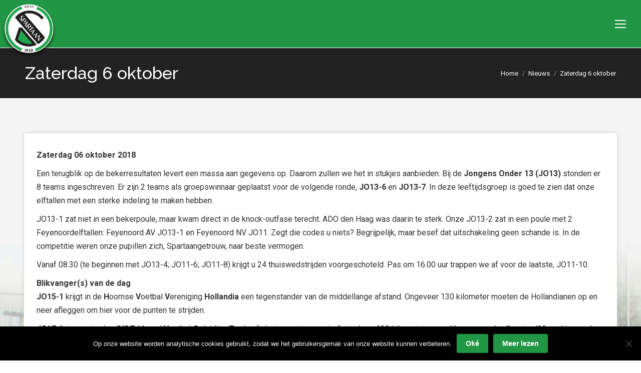

--- FILE ---
content_type: text/html; charset=UTF-8
request_url: https://www.spartaan20.nl/zaterdag-6-oktober/
body_size: 24638
content:
<!DOCTYPE html>
<!--[if !(IE 6) | !(IE 7) | !(IE 8)  ]><!-->
<html lang="nl-NL" class="no-js">
<!--<![endif]-->
<head>
	<meta charset="UTF-8" />
				<meta name="viewport" content="width=device-width, initial-scale=1, maximum-scale=1, user-scalable=0"/>
				<link rel="profile" href="https://gmpg.org/xfn/11" />
	<meta name='robots' content='index, follow, max-image-preview:large, max-snippet:-1, max-video-preview:-1' />
<meta property="og:title" content="Zaterdag 6 oktober"/>
<meta property="og:description" content=""/>
<meta property="og:image" content="https://www.spartaan20.nl/wp-content/uploads/2015/09/Spartaan-voetbal.jpg"/>
<meta property="og:image:width" content="1000" />
<meta property="og:image:height" content="1000" />
<meta property="og:type" content="article"/>
<meta property="og:article:published_time" content="2018-10-04 18:44:01"/>
<meta property="og:article:modified_time" content="2018-10-04 18:44:01"/>
<meta name="twitter:card" content="summary">
<meta name="twitter:title" content="Zaterdag 6 oktober"/>
<meta name="twitter:description" content=""/>
<meta name="twitter:image" content="https://www.spartaan20.nl/wp-content/uploads/2015/09/Spartaan-voetbal.jpg"/>
<meta name="author" content="Willem van der Est"/>

	<!-- This site is optimized with the Yoast SEO plugin v26.7 - https://yoast.com/wordpress/plugins/seo/ -->
	<title>Zaterdag 6 oktober - Spartaan&#039;20</title>
	<link rel="canonical" href="https://www.spartaan20.nl/zaterdag-6-oktober/" />
	<meta property="og:url" content="https://www.spartaan20.nl/zaterdag-6-oktober/" />
	<meta property="og:site_name" content="Spartaan&#039;20" />
	<meta property="article:publisher" content="https://www.facebook.com/Spartaan20/" />
	<meta property="article:published_time" content="2018-10-04T17:44:01+00:00" />
	<meta property="og:image" content="https://www.spartaan20.nl/wp-content/uploads/2015/09/Spartaan-voetbal.jpg" />
	<meta property="og:image:width" content="1000" />
	<meta property="og:image:height" content="1000" />
	<meta property="og:image:type" content="image/jpeg" />
	<meta name="author" content="Willem van der Est" />
	<meta name="twitter:label1" content="Geschreven door" />
	<meta name="twitter:data1" content="Willem van der Est" />
	<meta name="twitter:label2" content="Geschatte leestijd" />
	<meta name="twitter:data2" content="2 minuten" />
	<script type="application/ld+json" class="yoast-schema-graph">{"@context":"https://schema.org","@graph":[{"@type":"Article","@id":"https://www.spartaan20.nl/zaterdag-6-oktober/#article","isPartOf":{"@id":"https://www.spartaan20.nl/zaterdag-6-oktober/"},"author":{"name":"Willem van der Est","@id":"https://www.spartaan20.nl/#/schema/person/0f139ac1d34ae240ead7f87e71736302"},"headline":"Zaterdag 6 oktober","datePublished":"2018-10-04T17:44:01+00:00","mainEntityOfPage":{"@id":"https://www.spartaan20.nl/zaterdag-6-oktober/"},"wordCount":361,"publisher":{"@id":"https://www.spartaan20.nl/#organization"},"image":{"@id":"https://www.spartaan20.nl/zaterdag-6-oktober/#primaryimage"},"thumbnailUrl":"https://www.spartaan20.nl/wp-content/uploads/2015/09/Spartaan-voetbal.jpg","articleSection":["Nieuws","Nieuws 2018/2019"],"inLanguage":"nl-NL"},{"@type":"WebPage","@id":"https://www.spartaan20.nl/zaterdag-6-oktober/","url":"https://www.spartaan20.nl/zaterdag-6-oktober/","name":"Zaterdag 6 oktober - Spartaan&#039;20","isPartOf":{"@id":"https://www.spartaan20.nl/#website"},"primaryImageOfPage":{"@id":"https://www.spartaan20.nl/zaterdag-6-oktober/#primaryimage"},"image":{"@id":"https://www.spartaan20.nl/zaterdag-6-oktober/#primaryimage"},"thumbnailUrl":"https://www.spartaan20.nl/wp-content/uploads/2015/09/Spartaan-voetbal.jpg","datePublished":"2018-10-04T17:44:01+00:00","breadcrumb":{"@id":"https://www.spartaan20.nl/zaterdag-6-oktober/#breadcrumb"},"inLanguage":"nl-NL","potentialAction":[{"@type":"ReadAction","target":["https://www.spartaan20.nl/zaterdag-6-oktober/"]}]},{"@type":"ImageObject","inLanguage":"nl-NL","@id":"https://www.spartaan20.nl/zaterdag-6-oktober/#primaryimage","url":"https://www.spartaan20.nl/wp-content/uploads/2015/09/Spartaan-voetbal.jpg","contentUrl":"https://www.spartaan20.nl/wp-content/uploads/2015/09/Spartaan-voetbal.jpg","width":1000,"height":1000},{"@type":"BreadcrumbList","@id":"https://www.spartaan20.nl/zaterdag-6-oktober/#breadcrumb","itemListElement":[{"@type":"ListItem","position":1,"name":"Home","item":"https://www.spartaan20.nl/"},{"@type":"ListItem","position":2,"name":"Zaterdag 6 oktober"}]},{"@type":"WebSite","@id":"https://www.spartaan20.nl/#website","url":"https://www.spartaan20.nl/","name":"Spartaan'20","description":"Voetballen in Rotterdam Zuid","publisher":{"@id":"https://www.spartaan20.nl/#organization"},"potentialAction":[{"@type":"SearchAction","target":{"@type":"EntryPoint","urlTemplate":"https://www.spartaan20.nl/?s={search_term_string}"},"query-input":{"@type":"PropertyValueSpecification","valueRequired":true,"valueName":"search_term_string"}}],"inLanguage":"nl-NL"},{"@type":"Organization","@id":"https://www.spartaan20.nl/#organization","name":"Spartaan'20","url":"https://www.spartaan20.nl/","logo":{"@type":"ImageObject","inLanguage":"nl-NL","@id":"https://www.spartaan20.nl/#/schema/logo/image/","url":"https://www.spartaan20.nl/wp-content/uploads/2015/05/logo-spartaan20.png","contentUrl":"https://www.spartaan20.nl/wp-content/uploads/2015/05/logo-spartaan20.png","width":240,"height":240,"caption":"Spartaan'20"},"image":{"@id":"https://www.spartaan20.nl/#/schema/logo/image/"},"sameAs":["https://www.facebook.com/Spartaan20/"]},{"@type":"Person","@id":"https://www.spartaan20.nl/#/schema/person/0f139ac1d34ae240ead7f87e71736302","name":"Willem van der Est","image":{"@type":"ImageObject","inLanguage":"nl-NL","@id":"https://www.spartaan20.nl/#/schema/person/image/","url":"https://secure.gravatar.com/avatar/495b13c59438af1f0f3e8292f3bf804912f47c1eeb0992b95101a3330eb22408?s=96&d=mm&r=g","contentUrl":"https://secure.gravatar.com/avatar/495b13c59438af1f0f3e8292f3bf804912f47c1eeb0992b95101a3330eb22408?s=96&d=mm&r=g","caption":"Willem van der Est"},"url":"https://www.spartaan20.nl/author/willemvanderest/"}]}</script>
	<!-- / Yoast SEO plugin. -->


<link rel='dns-prefetch' href='//secure.gravatar.com' />
<link rel='dns-prefetch' href='//stats.wp.com' />
<link rel='dns-prefetch' href='//fonts.googleapis.com' />
<link rel='dns-prefetch' href='//v0.wordpress.com' />
<link rel="alternate" type="application/rss+xml" title="Spartaan&#039;20 &raquo; feed" href="https://www.spartaan20.nl/feed/" />
<link rel="alternate" type="application/rss+xml" title="Spartaan&#039;20 &raquo; reacties feed" href="https://www.spartaan20.nl/comments/feed/" />
<link rel="alternate" title="oEmbed (JSON)" type="application/json+oembed" href="https://www.spartaan20.nl/wp-json/oembed/1.0/embed?url=https%3A%2F%2Fwww.spartaan20.nl%2Fzaterdag-6-oktober%2F" />
<link rel="alternate" title="oEmbed (XML)" type="text/xml+oembed" href="https://www.spartaan20.nl/wp-json/oembed/1.0/embed?url=https%3A%2F%2Fwww.spartaan20.nl%2Fzaterdag-6-oktober%2F&#038;format=xml" />
		<style>
			.lazyload,
			.lazyloading {
				max-width: 100%;
			}
		</style>
		<style id='wp-img-auto-sizes-contain-inline-css'>
img:is([sizes=auto i],[sizes^="auto," i]){contain-intrinsic-size:3000px 1500px}
/*# sourceURL=wp-img-auto-sizes-contain-inline-css */
</style>
<style id='wp-emoji-styles-inline-css'>

	img.wp-smiley, img.emoji {
		display: inline !important;
		border: none !important;
		box-shadow: none !important;
		height: 1em !important;
		width: 1em !important;
		margin: 0 0.07em !important;
		vertical-align: -0.1em !important;
		background: none !important;
		padding: 0 !important;
	}
/*# sourceURL=wp-emoji-styles-inline-css */
</style>
<link rel='stylesheet' id='wp-block-library-css' href='https://www.spartaan20.nl/wp-includes/css/dist/block-library/style.css' media='all' />
<style id='wp-block-library-theme-inline-css'>
.wp-block-audio :where(figcaption){
  color:#555;
  font-size:13px;
  text-align:center;
}
.is-dark-theme .wp-block-audio :where(figcaption){
  color:#ffffffa6;
}

.wp-block-audio{
  margin:0 0 1em;
}

.wp-block-code{
  border:1px solid #ccc;
  border-radius:4px;
  font-family:Menlo,Consolas,monaco,monospace;
  padding:.8em 1em;
}

.wp-block-embed :where(figcaption){
  color:#555;
  font-size:13px;
  text-align:center;
}
.is-dark-theme .wp-block-embed :where(figcaption){
  color:#ffffffa6;
}

.wp-block-embed{
  margin:0 0 1em;
}

.blocks-gallery-caption{
  color:#555;
  font-size:13px;
  text-align:center;
}
.is-dark-theme .blocks-gallery-caption{
  color:#ffffffa6;
}

:root :where(.wp-block-image figcaption){
  color:#555;
  font-size:13px;
  text-align:center;
}
.is-dark-theme :root :where(.wp-block-image figcaption){
  color:#ffffffa6;
}

.wp-block-image{
  margin:0 0 1em;
}

.wp-block-pullquote{
  border-bottom:4px solid;
  border-top:4px solid;
  color:currentColor;
  margin-bottom:1.75em;
}
.wp-block-pullquote :where(cite),.wp-block-pullquote :where(footer),.wp-block-pullquote__citation{
  color:currentColor;
  font-size:.8125em;
  font-style:normal;
  text-transform:uppercase;
}

.wp-block-quote{
  border-left:.25em solid;
  margin:0 0 1.75em;
  padding-left:1em;
}
.wp-block-quote cite,.wp-block-quote footer{
  color:currentColor;
  font-size:.8125em;
  font-style:normal;
  position:relative;
}
.wp-block-quote:where(.has-text-align-right){
  border-left:none;
  border-right:.25em solid;
  padding-left:0;
  padding-right:1em;
}
.wp-block-quote:where(.has-text-align-center){
  border:none;
  padding-left:0;
}
.wp-block-quote.is-large,.wp-block-quote.is-style-large,.wp-block-quote:where(.is-style-plain){
  border:none;
}

.wp-block-search .wp-block-search__label{
  font-weight:700;
}

.wp-block-search__button{
  border:1px solid #ccc;
  padding:.375em .625em;
}

:where(.wp-block-group.has-background){
  padding:1.25em 2.375em;
}

.wp-block-separator.has-css-opacity{
  opacity:.4;
}

.wp-block-separator{
  border:none;
  border-bottom:2px solid;
  margin-left:auto;
  margin-right:auto;
}
.wp-block-separator.has-alpha-channel-opacity{
  opacity:1;
}
.wp-block-separator:not(.is-style-wide):not(.is-style-dots){
  width:100px;
}
.wp-block-separator.has-background:not(.is-style-dots){
  border-bottom:none;
  height:1px;
}
.wp-block-separator.has-background:not(.is-style-wide):not(.is-style-dots){
  height:2px;
}

.wp-block-table{
  margin:0 0 1em;
}
.wp-block-table td,.wp-block-table th{
  word-break:normal;
}
.wp-block-table :where(figcaption){
  color:#555;
  font-size:13px;
  text-align:center;
}
.is-dark-theme .wp-block-table :where(figcaption){
  color:#ffffffa6;
}

.wp-block-video :where(figcaption){
  color:#555;
  font-size:13px;
  text-align:center;
}
.is-dark-theme .wp-block-video :where(figcaption){
  color:#ffffffa6;
}

.wp-block-video{
  margin:0 0 1em;
}

:root :where(.wp-block-template-part.has-background){
  margin-bottom:0;
  margin-top:0;
  padding:1.25em 2.375em;
}
/*# sourceURL=/wp-includes/css/dist/block-library/theme.css */
</style>
<style id='classic-theme-styles-inline-css'>
/**
 * These rules are needed for backwards compatibility.
 * They should match the button element rules in the base theme.json file.
 */
.wp-block-button__link {
	color: #ffffff;
	background-color: #32373c;
	border-radius: 9999px; /* 100% causes an oval, but any explicit but really high value retains the pill shape. */

	/* This needs a low specificity so it won't override the rules from the button element if defined in theme.json. */
	box-shadow: none;
	text-decoration: none;

	/* The extra 2px are added to size solids the same as the outline versions.*/
	padding: calc(0.667em + 2px) calc(1.333em + 2px);

	font-size: 1.125em;
}

.wp-block-file__button {
	background: #32373c;
	color: #ffffff;
	text-decoration: none;
}

/*# sourceURL=/wp-includes/css/classic-themes.css */
</style>
<style id='pdfemb-pdf-embedder-viewer-style-inline-css'>
.wp-block-pdfemb-pdf-embedder-viewer{max-width:none}

/*# sourceURL=https://www.spartaan20.nl/wp-content/plugins/pdf-embedder/block/build/style-index.css */
</style>
<link rel='stylesheet' id='mediaelement-css' href='https://www.spartaan20.nl/wp-includes/js/mediaelement/mediaelementplayer-legacy.min.css' media='all' />
<link rel='stylesheet' id='wp-mediaelement-css' href='https://www.spartaan20.nl/wp-includes/js/mediaelement/wp-mediaelement.css' media='all' />
<style id='jetpack-sharing-buttons-style-inline-css'>
.jetpack-sharing-buttons__services-list{display:flex;flex-direction:row;flex-wrap:wrap;gap:0;list-style-type:none;margin:5px;padding:0}.jetpack-sharing-buttons__services-list.has-small-icon-size{font-size:12px}.jetpack-sharing-buttons__services-list.has-normal-icon-size{font-size:16px}.jetpack-sharing-buttons__services-list.has-large-icon-size{font-size:24px}.jetpack-sharing-buttons__services-list.has-huge-icon-size{font-size:36px}@media print{.jetpack-sharing-buttons__services-list{display:none!important}}.editor-styles-wrapper .wp-block-jetpack-sharing-buttons{gap:0;padding-inline-start:0}ul.jetpack-sharing-buttons__services-list.has-background{padding:1.25em 2.375em}
/*# sourceURL=https://www.spartaan20.nl/wp-content/plugins/jetpack/_inc/blocks/sharing-buttons/view.css */
</style>
<style id='global-styles-inline-css'>
:root{--wp--preset--aspect-ratio--square: 1;--wp--preset--aspect-ratio--4-3: 4/3;--wp--preset--aspect-ratio--3-4: 3/4;--wp--preset--aspect-ratio--3-2: 3/2;--wp--preset--aspect-ratio--2-3: 2/3;--wp--preset--aspect-ratio--16-9: 16/9;--wp--preset--aspect-ratio--9-16: 9/16;--wp--preset--color--black: #000000;--wp--preset--color--cyan-bluish-gray: #abb8c3;--wp--preset--color--white: #FFF;--wp--preset--color--pale-pink: #f78da7;--wp--preset--color--vivid-red: #cf2e2e;--wp--preset--color--luminous-vivid-orange: #ff6900;--wp--preset--color--luminous-vivid-amber: #fcb900;--wp--preset--color--light-green-cyan: #7bdcb5;--wp--preset--color--vivid-green-cyan: #00d084;--wp--preset--color--pale-cyan-blue: #8ed1fc;--wp--preset--color--vivid-cyan-blue: #0693e3;--wp--preset--color--vivid-purple: #9b51e0;--wp--preset--color--accent: #219644;--wp--preset--color--dark-gray: #111;--wp--preset--color--light-gray: #767676;--wp--preset--gradient--vivid-cyan-blue-to-vivid-purple: linear-gradient(135deg,rgb(6,147,227) 0%,rgb(155,81,224) 100%);--wp--preset--gradient--light-green-cyan-to-vivid-green-cyan: linear-gradient(135deg,rgb(122,220,180) 0%,rgb(0,208,130) 100%);--wp--preset--gradient--luminous-vivid-amber-to-luminous-vivid-orange: linear-gradient(135deg,rgb(252,185,0) 0%,rgb(255,105,0) 100%);--wp--preset--gradient--luminous-vivid-orange-to-vivid-red: linear-gradient(135deg,rgb(255,105,0) 0%,rgb(207,46,46) 100%);--wp--preset--gradient--very-light-gray-to-cyan-bluish-gray: linear-gradient(135deg,rgb(238,238,238) 0%,rgb(169,184,195) 100%);--wp--preset--gradient--cool-to-warm-spectrum: linear-gradient(135deg,rgb(74,234,220) 0%,rgb(151,120,209) 20%,rgb(207,42,186) 40%,rgb(238,44,130) 60%,rgb(251,105,98) 80%,rgb(254,248,76) 100%);--wp--preset--gradient--blush-light-purple: linear-gradient(135deg,rgb(255,206,236) 0%,rgb(152,150,240) 100%);--wp--preset--gradient--blush-bordeaux: linear-gradient(135deg,rgb(254,205,165) 0%,rgb(254,45,45) 50%,rgb(107,0,62) 100%);--wp--preset--gradient--luminous-dusk: linear-gradient(135deg,rgb(255,203,112) 0%,rgb(199,81,192) 50%,rgb(65,88,208) 100%);--wp--preset--gradient--pale-ocean: linear-gradient(135deg,rgb(255,245,203) 0%,rgb(182,227,212) 50%,rgb(51,167,181) 100%);--wp--preset--gradient--electric-grass: linear-gradient(135deg,rgb(202,248,128) 0%,rgb(113,206,126) 100%);--wp--preset--gradient--midnight: linear-gradient(135deg,rgb(2,3,129) 0%,rgb(40,116,252) 100%);--wp--preset--font-size--small: 13px;--wp--preset--font-size--medium: 20px;--wp--preset--font-size--large: 36px;--wp--preset--font-size--x-large: 42px;--wp--preset--spacing--20: 0.44rem;--wp--preset--spacing--30: 0.67rem;--wp--preset--spacing--40: 1rem;--wp--preset--spacing--50: 1.5rem;--wp--preset--spacing--60: 2.25rem;--wp--preset--spacing--70: 3.38rem;--wp--preset--spacing--80: 5.06rem;--wp--preset--shadow--natural: 6px 6px 9px rgba(0, 0, 0, 0.2);--wp--preset--shadow--deep: 12px 12px 50px rgba(0, 0, 0, 0.4);--wp--preset--shadow--sharp: 6px 6px 0px rgba(0, 0, 0, 0.2);--wp--preset--shadow--outlined: 6px 6px 0px -3px rgb(255, 255, 255), 6px 6px rgb(0, 0, 0);--wp--preset--shadow--crisp: 6px 6px 0px rgb(0, 0, 0);}:where(.is-layout-flex){gap: 0.5em;}:where(.is-layout-grid){gap: 0.5em;}body .is-layout-flex{display: flex;}.is-layout-flex{flex-wrap: wrap;align-items: center;}.is-layout-flex > :is(*, div){margin: 0;}body .is-layout-grid{display: grid;}.is-layout-grid > :is(*, div){margin: 0;}:where(.wp-block-columns.is-layout-flex){gap: 2em;}:where(.wp-block-columns.is-layout-grid){gap: 2em;}:where(.wp-block-post-template.is-layout-flex){gap: 1.25em;}:where(.wp-block-post-template.is-layout-grid){gap: 1.25em;}.has-black-color{color: var(--wp--preset--color--black) !important;}.has-cyan-bluish-gray-color{color: var(--wp--preset--color--cyan-bluish-gray) !important;}.has-white-color{color: var(--wp--preset--color--white) !important;}.has-pale-pink-color{color: var(--wp--preset--color--pale-pink) !important;}.has-vivid-red-color{color: var(--wp--preset--color--vivid-red) !important;}.has-luminous-vivid-orange-color{color: var(--wp--preset--color--luminous-vivid-orange) !important;}.has-luminous-vivid-amber-color{color: var(--wp--preset--color--luminous-vivid-amber) !important;}.has-light-green-cyan-color{color: var(--wp--preset--color--light-green-cyan) !important;}.has-vivid-green-cyan-color{color: var(--wp--preset--color--vivid-green-cyan) !important;}.has-pale-cyan-blue-color{color: var(--wp--preset--color--pale-cyan-blue) !important;}.has-vivid-cyan-blue-color{color: var(--wp--preset--color--vivid-cyan-blue) !important;}.has-vivid-purple-color{color: var(--wp--preset--color--vivid-purple) !important;}.has-black-background-color{background-color: var(--wp--preset--color--black) !important;}.has-cyan-bluish-gray-background-color{background-color: var(--wp--preset--color--cyan-bluish-gray) !important;}.has-white-background-color{background-color: var(--wp--preset--color--white) !important;}.has-pale-pink-background-color{background-color: var(--wp--preset--color--pale-pink) !important;}.has-vivid-red-background-color{background-color: var(--wp--preset--color--vivid-red) !important;}.has-luminous-vivid-orange-background-color{background-color: var(--wp--preset--color--luminous-vivid-orange) !important;}.has-luminous-vivid-amber-background-color{background-color: var(--wp--preset--color--luminous-vivid-amber) !important;}.has-light-green-cyan-background-color{background-color: var(--wp--preset--color--light-green-cyan) !important;}.has-vivid-green-cyan-background-color{background-color: var(--wp--preset--color--vivid-green-cyan) !important;}.has-pale-cyan-blue-background-color{background-color: var(--wp--preset--color--pale-cyan-blue) !important;}.has-vivid-cyan-blue-background-color{background-color: var(--wp--preset--color--vivid-cyan-blue) !important;}.has-vivid-purple-background-color{background-color: var(--wp--preset--color--vivid-purple) !important;}.has-black-border-color{border-color: var(--wp--preset--color--black) !important;}.has-cyan-bluish-gray-border-color{border-color: var(--wp--preset--color--cyan-bluish-gray) !important;}.has-white-border-color{border-color: var(--wp--preset--color--white) !important;}.has-pale-pink-border-color{border-color: var(--wp--preset--color--pale-pink) !important;}.has-vivid-red-border-color{border-color: var(--wp--preset--color--vivid-red) !important;}.has-luminous-vivid-orange-border-color{border-color: var(--wp--preset--color--luminous-vivid-orange) !important;}.has-luminous-vivid-amber-border-color{border-color: var(--wp--preset--color--luminous-vivid-amber) !important;}.has-light-green-cyan-border-color{border-color: var(--wp--preset--color--light-green-cyan) !important;}.has-vivid-green-cyan-border-color{border-color: var(--wp--preset--color--vivid-green-cyan) !important;}.has-pale-cyan-blue-border-color{border-color: var(--wp--preset--color--pale-cyan-blue) !important;}.has-vivid-cyan-blue-border-color{border-color: var(--wp--preset--color--vivid-cyan-blue) !important;}.has-vivid-purple-border-color{border-color: var(--wp--preset--color--vivid-purple) !important;}.has-vivid-cyan-blue-to-vivid-purple-gradient-background{background: var(--wp--preset--gradient--vivid-cyan-blue-to-vivid-purple) !important;}.has-light-green-cyan-to-vivid-green-cyan-gradient-background{background: var(--wp--preset--gradient--light-green-cyan-to-vivid-green-cyan) !important;}.has-luminous-vivid-amber-to-luminous-vivid-orange-gradient-background{background: var(--wp--preset--gradient--luminous-vivid-amber-to-luminous-vivid-orange) !important;}.has-luminous-vivid-orange-to-vivid-red-gradient-background{background: var(--wp--preset--gradient--luminous-vivid-orange-to-vivid-red) !important;}.has-very-light-gray-to-cyan-bluish-gray-gradient-background{background: var(--wp--preset--gradient--very-light-gray-to-cyan-bluish-gray) !important;}.has-cool-to-warm-spectrum-gradient-background{background: var(--wp--preset--gradient--cool-to-warm-spectrum) !important;}.has-blush-light-purple-gradient-background{background: var(--wp--preset--gradient--blush-light-purple) !important;}.has-blush-bordeaux-gradient-background{background: var(--wp--preset--gradient--blush-bordeaux) !important;}.has-luminous-dusk-gradient-background{background: var(--wp--preset--gradient--luminous-dusk) !important;}.has-pale-ocean-gradient-background{background: var(--wp--preset--gradient--pale-ocean) !important;}.has-electric-grass-gradient-background{background: var(--wp--preset--gradient--electric-grass) !important;}.has-midnight-gradient-background{background: var(--wp--preset--gradient--midnight) !important;}.has-small-font-size{font-size: var(--wp--preset--font-size--small) !important;}.has-medium-font-size{font-size: var(--wp--preset--font-size--medium) !important;}.has-large-font-size{font-size: var(--wp--preset--font-size--large) !important;}.has-x-large-font-size{font-size: var(--wp--preset--font-size--x-large) !important;}
:where(.wp-block-post-template.is-layout-flex){gap: 1.25em;}:where(.wp-block-post-template.is-layout-grid){gap: 1.25em;}
:where(.wp-block-term-template.is-layout-flex){gap: 1.25em;}:where(.wp-block-term-template.is-layout-grid){gap: 1.25em;}
:where(.wp-block-columns.is-layout-flex){gap: 2em;}:where(.wp-block-columns.is-layout-grid){gap: 2em;}
:root :where(.wp-block-pullquote){font-size: 1.5em;line-height: 1.6;}
/*# sourceURL=global-styles-inline-css */
</style>
<link rel='stylesheet' id='contact-form-7-css' href='https://www.spartaan20.nl/wp-content/plugins/contact-form-7/includes/css/styles.css' media='all' />
<link rel='stylesheet' id='cookie-notice-front-css' href='https://www.spartaan20.nl/wp-content/plugins/cookie-notice/css/front.css' media='all' />
<link rel='stylesheet' id='wpos-slick-style-css' href='https://www.spartaan20.nl/wp-content/plugins/wp-logo-showcase-responsive-slider-slider/assets/css/slick.css' media='all' />
<link rel='stylesheet' id='wpls-public-style-css' href='https://www.spartaan20.nl/wp-content/plugins/wp-logo-showcase-responsive-slider-slider/assets/css/wpls-public.css' media='all' />
<link rel='stylesheet' id='google-fonts-css' href='https://fonts.googleapis.com/css2?family=Poppins%3Awght%40300%3B600&#038;display=swap' media='all' />
<link rel='stylesheet' id='sportlink-wordpress-css' href='https://www.spartaan20.nl/wp-content/plugins/sportlink-wordpress/css/sportlink-wordpress.min.css' media='all' />
<link rel='stylesheet' id='parent-style-css' href='https://www.spartaan20.nl/wp-content/themes/dt-the7/style.css' media='all' />
<link rel='stylesheet' id='child-style-css' href='https://www.spartaan20.nl/wp-content/themes/dt-the7-child/style.css' media='all' />
<link rel='stylesheet' id='the7-font-css' href='https://www.spartaan20.nl/wp-content/themes/dt-the7/fonts/icomoon-the7-font/icomoon-the7-font.min.css' media='all' />
<link rel='stylesheet' id='the7-awesome-fonts-css' href='https://www.spartaan20.nl/wp-content/themes/dt-the7/fonts/FontAwesome/css/all.min.css' media='all' />
<link rel='stylesheet' id='the7-awesome-fonts-back-css' href='https://www.spartaan20.nl/wp-content/themes/dt-the7/fonts/FontAwesome/back-compat.min.css' media='all' />
<link rel='stylesheet' id='the7-Defaults-css' href='https://www.spartaan20.nl/wp-content/uploads/smile_fonts/Defaults/Defaults.css' media='all' />
<link rel='stylesheet' id='js_composer_front-css' href='https://www.spartaan20.nl/wp-content/plugins/js_composer/assets/css/js_composer.min.css' media='all' />
<link rel='stylesheet' id='dt-web-fonts-css' href='https://fonts.googleapis.com/css?family=Roboto:400,600,700%7CRoboto+Condensed:400,600,700%7CUbuntu:400,500,600,700%7CRaleway:400,500,600,700' media='all' />
<link rel='stylesheet' id='dt-main-css' href='https://www.spartaan20.nl/wp-content/themes/dt-the7/css/main.min.css' media='all' />
<style id='dt-main-inline-css'>
body #load {
  display: block;
  height: 100%;
  overflow: hidden;
  position: fixed;
  width: 100%;
  z-index: 9901;
  opacity: 1;
  visibility: visible;
  transition: all .35s ease-out;
}
.load-wrap {
  width: 100%;
  height: 100%;
  background-position: center center;
  background-repeat: no-repeat;
  text-align: center;
  display: -ms-flexbox;
  display: -ms-flex;
  display: flex;
  -ms-align-items: center;
  -ms-flex-align: center;
  align-items: center;
  -ms-flex-flow: column wrap;
  flex-flow: column wrap;
  -ms-flex-pack: center;
  -ms-justify-content: center;
  justify-content: center;
}
.load-wrap > svg {
  position: absolute;
  top: 50%;
  left: 50%;
  transform: translate(-50%,-50%);
}
#load {
  background: var(--the7-elementor-beautiful-loading-bg,#ffffff);
  --the7-beautiful-spinner-color2: var(--the7-beautiful-spinner-color,rgba(51,51,51,0.3));
}

/*# sourceURL=dt-main-inline-css */
</style>
<link rel='stylesheet' id='the7-custom-scrollbar-css' href='https://www.spartaan20.nl/wp-content/themes/dt-the7/lib/custom-scrollbar/custom-scrollbar.min.css' media='all' />
<link rel='stylesheet' id='the7-wpbakery-css' href='https://www.spartaan20.nl/wp-content/themes/dt-the7/css/wpbakery.min.css' media='all' />
<link rel='stylesheet' id='the7-core-css' href='https://www.spartaan20.nl/wp-content/plugins/dt-the7-core/assets/css/post-type.css' media='all' />
<link rel='stylesheet' id='the7-css-vars-css' href='https://www.spartaan20.nl/wp-content/uploads/the7-css/css-vars.css' media='all' />
<link rel='stylesheet' id='dt-custom-css' href='https://www.spartaan20.nl/wp-content/uploads/the7-css/custom.css' media='all' />
<link rel='stylesheet' id='dt-media-css' href='https://www.spartaan20.nl/wp-content/uploads/the7-css/media.css' media='all' />
<link rel='stylesheet' id='the7-elements-albums-portfolio-css' href='https://www.spartaan20.nl/wp-content/uploads/the7-css/the7-elements-albums-portfolio.css' media='all' />
<link rel='stylesheet' id='the7-elements-css' href='https://www.spartaan20.nl/wp-content/uploads/the7-css/post-type-dynamic.css' media='all' />
<link rel='stylesheet' id='style-css' href='https://www.spartaan20.nl/wp-content/themes/dt-the7-child/style.css' media='all' />
<link rel='stylesheet' id='the7-elementor-global-css' href='https://www.spartaan20.nl/wp-content/themes/dt-the7/css/compatibility/elementor/elementor-global.min.css' media='all' />
<script src="https://www.spartaan20.nl/wp-includes/js/jquery/jquery.js" id="jquery-core-js"></script>
<script src="https://www.spartaan20.nl/wp-includes/js/jquery/jquery-migrate.js" id="jquery-migrate-js"></script>
<script id="asenha-public-js-extra">
var phpVars = {"externalPermalinksEnabled":"1"};
//# sourceURL=asenha-public-js-extra
</script>
<script src="https://www.spartaan20.nl/wp-content/plugins/admin-site-enhancements/assets/js/external-permalinks.js" id="asenha-public-js"></script>
<script id="cookie-notice-front-js-before">
var cnArgs = {"ajaxUrl":"https:\/\/www.spartaan20.nl\/wp-admin\/admin-ajax.php","nonce":"026b3a9c16","hideEffect":"slide","position":"bottom","onScroll":false,"onScrollOffset":100,"onClick":false,"cookieName":"cookie_notice_accepted","cookieTime":15811200,"cookieTimeRejected":2592000,"globalCookie":false,"redirection":false,"cache":false,"revokeCookies":false,"revokeCookiesOpt":"automatic"};

//# sourceURL=cookie-notice-front-js-before
</script>
<script src="https://www.spartaan20.nl/wp-content/plugins/cookie-notice/js/front.js" id="cookie-notice-front-js"></script>
<script id="dt-above-fold-js-extra">
var dtLocal = {"themeUrl":"https://www.spartaan20.nl/wp-content/themes/dt-the7","passText":"To view this protected post, enter the password below:","moreButtonText":{"loading":"Laden\u2026","loadMore":"Laadt meer"},"postID":"12396","ajaxurl":"https://www.spartaan20.nl/wp-admin/admin-ajax.php","REST":{"baseUrl":"https://www.spartaan20.nl/wp-json/the7/v1","endpoints":{"sendMail":"/send-mail"}},"contactMessages":{"required":"One or more fields have an error. Please check and try again.","terms":"Please accept the privacy policy.","fillTheCaptchaError":"Please, fill the captcha."},"captchaSiteKey":"","ajaxNonce":"aa4208e907","pageData":"","themeSettings":{"smoothScroll":"off","lazyLoading":false,"desktopHeader":{"height":180},"ToggleCaptionEnabled":"disabled","ToggleCaption":"Navigation","floatingHeader":{"showAfter":114,"showMenu":true,"height":70,"logo":{"showLogo":true,"html":"\u003Cimg class=\" preload-me\" src=\"https://www.spartaan20.nl/wp-content/uploads/2015/07/logo-spartaan20-topbar.png\" srcset=\"https://www.spartaan20.nl/wp-content/uploads/2015/07/logo-spartaan20-topbar.png 153w, https://www.spartaan20.nl/wp-content/uploads/2015/07/logo-spartaan20-topbar@2x.png 306w\" width=\"153\" height=\"153\"   sizes=\"153px\" alt=\"Spartaan&#039;20\" /\u003E","url":"https://www.spartaan20.nl/"}},"topLine":{"floatingTopLine":{"logo":{"showLogo":false,"html":""}}},"mobileHeader":{"firstSwitchPoint":1300,"secondSwitchPoint":200,"firstSwitchPointHeight":60,"secondSwitchPointHeight":60,"mobileToggleCaptionEnabled":"disabled","mobileToggleCaption":"Menu"},"stickyMobileHeaderFirstSwitch":{"logo":{"html":"\u003Cimg class=\" preload-me\" src=\"https://www.spartaan20.nl/wp-content/uploads/2015/07/logo-spartaan20-topbar.png\" srcset=\"https://www.spartaan20.nl/wp-content/uploads/2015/07/logo-spartaan20-topbar.png 153w, https://www.spartaan20.nl/wp-content/uploads/2015/07/logo-spartaan20-topbar@2x.png 306w\" width=\"153\" height=\"153\"   sizes=\"153px\" alt=\"Spartaan&#039;20\" /\u003E"}},"stickyMobileHeaderSecondSwitch":{"logo":{"html":"\u003Cimg class=\" preload-me\" src=\"https://www.spartaan20.nl/wp-content/uploads/2015/07/logo-spartaan20-topbar.png\" srcset=\"https://www.spartaan20.nl/wp-content/uploads/2015/07/logo-spartaan20-topbar.png 153w, https://www.spartaan20.nl/wp-content/uploads/2015/07/logo-spartaan20-topbar@2x.png 306w\" width=\"153\" height=\"153\"   sizes=\"153px\" alt=\"Spartaan&#039;20\" /\u003E"}},"sidebar":{"switchPoint":990},"boxedWidth":"1340px"},"VCMobileScreenWidth":"768","elementor":{"settings":{"container_width":1140}}};
var dtShare = {"shareButtonText":{"facebook":"Share on Facebook","twitter":"Share on X","pinterest":"Pin it","linkedin":"Share on Linkedin","whatsapp":"Share on Whatsapp"},"overlayOpacity":"85"};
//# sourceURL=dt-above-fold-js-extra
</script>
<script src="https://www.spartaan20.nl/wp-content/themes/dt-the7/js/above-the-fold.min.js" id="dt-above-fold-js"></script>
<script></script><link rel="https://api.w.org/" href="https://www.spartaan20.nl/wp-json/" /><link rel="alternate" title="JSON" type="application/json" href="https://www.spartaan20.nl/wp-json/wp/v2/posts/12396" /><!-- Google Tag Manager -->
<script>(function(w,d,s,l,i){w[l]=w[l]||[];w[l].push({'gtm.start':
new Date().getTime(),event:'gtm.js'});var f=d.getElementsByTagName(s)[0],
j=d.createElement(s),dl=l!='dataLayer'?'&l='+l:'';j.async=true;j.src=
'https://www.googletagmanager.com/gtm.js?id='+i+dl;f.parentNode.insertBefore(j,f);
})(window,document,'script','dataLayer','GTM-WTC6XLG');</script>
<!-- End Google Tag Manager -->	<style>img#wpstats{display:none}</style>
				<style type="text/css">
			:root {
				--spwp-font: 'Poppins', sans-serif;--spwp-th_font: Poppins;--spwp-td_font: Poppins;--spwp-th_color: #2A2A2A;--spwp-th_background: #F6F6F6;--spwp-td_color: #2A2A2A;--spwp-td_background_own: #F6F6F6;--spwp-td_color_own: #2A2A2A;--spwp-td_background_even: #F6F6F6;--spwp-td_background_odd: #FFFFFF;--spwp-td_background_col_hightlight: #E3E3E3;			}
		</style>

		 <!-- <style>
		 .spwp_loader {
			  background-image: url('https://www.spartaan20.nl/wp-content/plugins/sportlink-wordpress/img/ajax-loader.gif');
		 }
		 </style> -->
			<script>
			document.documentElement.className = document.documentElement.className.replace('no-js', 'js');
		</script>
				<style>
			.no-js img.lazyload {
				display: none;
			}

			figure.wp-block-image img.lazyloading {
				min-width: 150px;
			}

			.lazyload,
			.lazyloading {
				--smush-placeholder-width: 100px;
				--smush-placeholder-aspect-ratio: 1/1;
				width: var(--smush-image-width, var(--smush-placeholder-width)) !important;
				aspect-ratio: var(--smush-image-aspect-ratio, var(--smush-placeholder-aspect-ratio)) !important;
			}

						.lazyload, .lazyloading {
				opacity: 0;
			}

			.lazyloaded {
				opacity: 1;
				transition: opacity 400ms;
				transition-delay: 0ms;
			}

					</style>
		<meta name="generator" content="Elementor 3.34.1; settings: css_print_method-external, google_font-enabled, font_display-auto">
			<style>
				.e-con.e-parent:nth-of-type(n+4):not(.e-lazyloaded):not(.e-no-lazyload),
				.e-con.e-parent:nth-of-type(n+4):not(.e-lazyloaded):not(.e-no-lazyload) * {
					background-image: none !important;
				}
				@media screen and (max-height: 1024px) {
					.e-con.e-parent:nth-of-type(n+3):not(.e-lazyloaded):not(.e-no-lazyload),
					.e-con.e-parent:nth-of-type(n+3):not(.e-lazyloaded):not(.e-no-lazyload) * {
						background-image: none !important;
					}
				}
				@media screen and (max-height: 640px) {
					.e-con.e-parent:nth-of-type(n+2):not(.e-lazyloaded):not(.e-no-lazyload),
					.e-con.e-parent:nth-of-type(n+2):not(.e-lazyloaded):not(.e-no-lazyload) * {
						background-image: none !important;
					}
				}
			</style>
			<meta name="generator" content="Powered by WPBakery Page Builder - drag and drop page builder for WordPress."/>
<meta name="generator" content="Powered by Slider Revolution 6.7.38 - responsive, Mobile-Friendly Slider Plugin for WordPress with comfortable drag and drop interface." />
<script type="text/javascript" id="the7-loader-script">
document.addEventListener("DOMContentLoaded", function(event) {
	var load = document.getElementById("load");
	if(!load.classList.contains('loader-removed')){
		var removeLoading = setTimeout(function() {
			load.className += " loader-removed";
		}, 300);
	}
});
</script>
		<link rel="icon" href="https://www.spartaan20.nl/wp-content/uploads/2022/10/favicon-spartaan20.png" type="image/png" sizes="16x16"/><link rel="icon" href="https://www.spartaan20.nl/wp-content/uploads/2022/10/favicon-spartaan20@2x.png" type="image/png" sizes="32x32"/><link rel="apple-touch-icon" href="https://www.spartaan20.nl/wp-content/uploads/2022/10/logo-spartaan20-60px.png"><link rel="apple-touch-icon" sizes="76x76" href="https://www.spartaan20.nl/wp-content/uploads/2022/10/logo-spartaan20-76px.png"><link rel="apple-touch-icon" sizes="120x120" href="https://www.spartaan20.nl/wp-content/uploads/2022/10/logo-spartaan20-120px.png"><link rel="apple-touch-icon" sizes="152x152" href="https://www.spartaan20.nl/wp-content/uploads/2022/10/logo-spartaan20-152px.png"><script data-jetpack-boost="ignore">function setREVStartSize(e){
			//window.requestAnimationFrame(function() {
				window.RSIW = window.RSIW===undefined ? window.innerWidth : window.RSIW;
				window.RSIH = window.RSIH===undefined ? window.innerHeight : window.RSIH;
				try {
					var pw = document.getElementById(e.c).parentNode.offsetWidth,
						newh;
					pw = pw===0 || isNaN(pw) || (e.l=="fullwidth" || e.layout=="fullwidth") ? window.RSIW : pw;
					e.tabw = e.tabw===undefined ? 0 : parseInt(e.tabw);
					e.thumbw = e.thumbw===undefined ? 0 : parseInt(e.thumbw);
					e.tabh = e.tabh===undefined ? 0 : parseInt(e.tabh);
					e.thumbh = e.thumbh===undefined ? 0 : parseInt(e.thumbh);
					e.tabhide = e.tabhide===undefined ? 0 : parseInt(e.tabhide);
					e.thumbhide = e.thumbhide===undefined ? 0 : parseInt(e.thumbhide);
					e.mh = e.mh===undefined || e.mh=="" || e.mh==="auto" ? 0 : parseInt(e.mh,0);
					if(e.layout==="fullscreen" || e.l==="fullscreen")
						newh = Math.max(e.mh,window.RSIH);
					else{
						e.gw = Array.isArray(e.gw) ? e.gw : [e.gw];
						for (var i in e.rl) if (e.gw[i]===undefined || e.gw[i]===0) e.gw[i] = e.gw[i-1];
						e.gh = e.el===undefined || e.el==="" || (Array.isArray(e.el) && e.el.length==0)? e.gh : e.el;
						e.gh = Array.isArray(e.gh) ? e.gh : [e.gh];
						for (var i in e.rl) if (e.gh[i]===undefined || e.gh[i]===0) e.gh[i] = e.gh[i-1];
											
						var nl = new Array(e.rl.length),
							ix = 0,
							sl;
						e.tabw = e.tabhide>=pw ? 0 : e.tabw;
						e.thumbw = e.thumbhide>=pw ? 0 : e.thumbw;
						e.tabh = e.tabhide>=pw ? 0 : e.tabh;
						e.thumbh = e.thumbhide>=pw ? 0 : e.thumbh;
						for (var i in e.rl) nl[i] = e.rl[i]<window.RSIW ? 0 : e.rl[i];
						sl = nl[0];
						for (var i in nl) if (sl>nl[i] && nl[i]>0) { sl = nl[i]; ix=i;}
						var m = pw>(e.gw[ix]+e.tabw+e.thumbw) ? 1 : (pw-(e.tabw+e.thumbw)) / (e.gw[ix]);
						newh =  (e.gh[ix] * m) + (e.tabh + e.thumbh);
					}
					var el = document.getElementById(e.c);
					if (el!==null && el) el.style.height = newh+"px";
					el = document.getElementById(e.c+"_wrapper");
					if (el!==null && el) {
						el.style.height = newh+"px";
						el.style.display = "block";
					}
				} catch(e){
					console.log("Failure at Presize of Slider:" + e)
				}
			//});
		  };</script>
<noscript><style> .wpb_animate_when_almost_visible { opacity: 1; }</style></noscript></head>
<body data-rsssl=1 id="the7-body" class="wp-singular post-template-default single single-post postid-12396 single-format-standard wp-custom-logo wp-embed-responsive wp-theme-dt-the7 wp-child-theme-dt-the7-child cookies-not-set the7-core-ver-2.7.12 spwp_voetbal no-comments fancy-header-on dt-responsive-on right-mobile-menu-close-icon ouside-menu-close-icon mobile-hamburger-close-bg-enable mobile-hamburger-close-bg-hover-enable  fade-medium-mobile-menu-close-icon fade-medium-menu-close-icon srcset-enabled btn-flat custom-btn-color custom-btn-hover-color phantom-slide phantom-shadow-decoration phantom-custom-logo-on sticky-mobile-header top-header first-switch-logo-left first-switch-menu-right second-switch-logo-left second-switch-menu-right right-mobile-menu layzr-loading-on popup-message-style the7-ver-14.0.1.1 dt-fa-compatibility wpb-js-composer js-comp-ver-8.7.2 vc_responsive elementor-default elementor-kit-16439">
<!-- The7 14.0.1.1 -->
<div id="load" class="spinner-loader">
	<div class="load-wrap"><style type="text/css">
    [class*="the7-spinner-animate-"]{
        animation: spinner-animation 1s cubic-bezier(1,1,1,1) infinite;
        x:46.5px;
        y:40px;
        width:7px;
        height:20px;
        fill:var(--the7-beautiful-spinner-color2);
        opacity: 0.2;
    }
    .the7-spinner-animate-2{
        animation-delay: 0.083s;
    }
    .the7-spinner-animate-3{
        animation-delay: 0.166s;
    }
    .the7-spinner-animate-4{
         animation-delay: 0.25s;
    }
    .the7-spinner-animate-5{
         animation-delay: 0.33s;
    }
    .the7-spinner-animate-6{
         animation-delay: 0.416s;
    }
    .the7-spinner-animate-7{
         animation-delay: 0.5s;
    }
    .the7-spinner-animate-8{
         animation-delay: 0.58s;
    }
    .the7-spinner-animate-9{
         animation-delay: 0.666s;
    }
    .the7-spinner-animate-10{
         animation-delay: 0.75s;
    }
    .the7-spinner-animate-11{
        animation-delay: 0.83s;
    }
    .the7-spinner-animate-12{
        animation-delay: 0.916s;
    }
    @keyframes spinner-animation{
        from {
            opacity: 1;
        }
        to{
            opacity: 0;
        }
    }
</style>
<svg width="75px" height="75px" xmlns="http://www.w3.org/2000/svg" viewBox="0 0 100 100" preserveAspectRatio="xMidYMid">
	<rect class="the7-spinner-animate-1" rx="5" ry="5" transform="rotate(0 50 50) translate(0 -30)"></rect>
	<rect class="the7-spinner-animate-2" rx="5" ry="5" transform="rotate(30 50 50) translate(0 -30)"></rect>
	<rect class="the7-spinner-animate-3" rx="5" ry="5" transform="rotate(60 50 50) translate(0 -30)"></rect>
	<rect class="the7-spinner-animate-4" rx="5" ry="5" transform="rotate(90 50 50) translate(0 -30)"></rect>
	<rect class="the7-spinner-animate-5" rx="5" ry="5" transform="rotate(120 50 50) translate(0 -30)"></rect>
	<rect class="the7-spinner-animate-6" rx="5" ry="5" transform="rotate(150 50 50) translate(0 -30)"></rect>
	<rect class="the7-spinner-animate-7" rx="5" ry="5" transform="rotate(180 50 50) translate(0 -30)"></rect>
	<rect class="the7-spinner-animate-8" rx="5" ry="5" transform="rotate(210 50 50) translate(0 -30)"></rect>
	<rect class="the7-spinner-animate-9" rx="5" ry="5" transform="rotate(240 50 50) translate(0 -30)"></rect>
	<rect class="the7-spinner-animate-10" rx="5" ry="5" transform="rotate(270 50 50) translate(0 -30)"></rect>
	<rect class="the7-spinner-animate-11" rx="5" ry="5" transform="rotate(300 50 50) translate(0 -30)"></rect>
	<rect class="the7-spinner-animate-12" rx="5" ry="5" transform="rotate(330 50 50) translate(0 -30)"></rect>
</svg></div>
</div>
<div id="page" >
	<a class="skip-link screen-reader-text" href="#content">Skip to content</a>

<div class="masthead classic-header center logo-center full-height shadow-decoration shadow-mobile-header-decoration small-mobile-menu-icon dt-parent-menu-clickable show-sub-menu-on-hover show-device-logo show-mobile-logo" >

	<div class="top-bar top-bar-empty top-bar-line-hide">
	<div class="top-bar-bg" ></div>
	<div class="mini-widgets left-widgets"></div><div class="mini-widgets right-widgets"></div></div>

	<header class="header-bar" role="banner">

		<div class="branding">
	<div id="site-title" class="assistive-text">Spartaan&#039;20</div>
	<div id="site-description" class="assistive-text">Voetballen in Rotterdam Zuid</div>
	<a class="" href="https://www.spartaan20.nl/"><img class="preload-me lazyload" data-src="https://www.spartaan20.nl/wp-content/uploads/2015/05/logo-spartaan20.png" data-srcset="https://www.spartaan20.nl/wp-content/uploads/2015/05/logo-spartaan20.png 240w, https://www.spartaan20.nl/wp-content/uploads/2015/05/logo-spartaan20@2x.png 480w" width="240" height="240"   data-sizes="240px" alt="Spartaan&#039;20" src="[data-uri]" style="--smush-placeholder-width: 240px; --smush-placeholder-aspect-ratio: 240/240;" /><img class="mobile-logo preload-me lazyload" data-src="https://www.spartaan20.nl/wp-content/uploads/2015/07/logo-spartaan20-topbar.png" data-srcset="https://www.spartaan20.nl/wp-content/uploads/2015/07/logo-spartaan20-topbar.png 153w, https://www.spartaan20.nl/wp-content/uploads/2015/07/logo-spartaan20-topbar@2x.png 306w" width="153" height="153"   data-sizes="153px" alt="Spartaan&#039;20" src="[data-uri]" style="--smush-placeholder-width: 153px; --smush-placeholder-aspect-ratio: 153/153;" /></a><div class="mini-widgets"></div><div class="mini-widgets"></div></div>

		<nav class="navigation">

			<ul id="primary-menu" class="main-nav underline-decoration upwards-line outside-item-remove-margin"><li class="menu-item menu-item-type-custom menu-item-object-custom menu-item-has-children menu-item-1229 first has-children depth-0"><a href='#' data-level='1' aria-haspopup='true' aria-expanded='false'><span class="menu-item-text"><span class="menu-text">Teams</span></span></a><ul class="sub-nav hover-style-bg level-arrows-on" role="group"><li class="menu-item menu-item-type-custom menu-item-object-custom menu-item-has-children menu-item-1230 first has-children depth-1"><a href='#' data-level='2' aria-haspopup='true' aria-expanded='false'><span class="menu-item-text"><span class="menu-text">Senioren</span></span></a><ul class="sub-nav hover-style-bg level-arrows-on" role="group"><li class="menu-item menu-item-type-post_type menu-item-object-page menu-item-484 first depth-2"><a href='https://www.spartaan20.nl/senioren/spartaan20-1/' data-level='3'><span class="menu-item-text"><span class="menu-text">Spartaan’20 1</span></span></a></li> <li class="menu-item menu-item-type-post_type menu-item-object-page menu-item-483 depth-2"><a href='https://www.spartaan20.nl/senioren/spartaan20-zondag-2/' data-level='3'><span class="menu-item-text"><span class="menu-text">Spartaan’20 Zondag 2</span></span></a></li> <li class="menu-item menu-item-type-post_type menu-item-object-page menu-item-482 depth-2"><a href='https://www.spartaan20.nl/senioren/spartaan20-zondag-3/' data-level='3'><span class="menu-item-text"><span class="menu-text">Spartaan’20 Zondag 3</span></span></a></li> <li class="menu-item menu-item-type-post_type menu-item-object-page menu-item-16881 depth-2"><a href='https://www.spartaan20.nl/senioren/spartaan20-zondag-4/' data-level='3'><span class="menu-item-text"><span class="menu-text">Spartaan’20 Zondag 4</span></span></a></li> <li class="menu-item menu-item-type-post_type menu-item-object-page menu-item-18085 depth-2"><a href='https://www.spartaan20.nl/senioren/spartaan20-zondag-5/' data-level='3'><span class="menu-item-text"><span class="menu-text">Spartaan’20 Zondag 5</span></span></a></li> <li class="menu-item menu-item-type-post_type menu-item-object-page menu-item-5674 depth-2"><a href='https://www.spartaan20.nl/senioren/spartaan20-zaal-1/' data-level='3'><span class="menu-item-text"><span class="menu-text">Spartaan’20 Zaal 1</span></span></a></li> </ul></li> <li class="menu-item menu-item-type-custom menu-item-object-custom menu-item-has-children menu-item-18106 has-children depth-1"><a href='#' data-level='2' aria-haspopup='true' aria-expanded='false'><span class="menu-item-text"><span class="menu-text">Junioren</span></span></a><ul class="sub-nav hover-style-bg level-arrows-on" role="group"><li class="menu-item menu-item-type-post_type menu-item-object-page menu-item-has-children menu-item-16703 first has-children depth-2"><a href='https://www.spartaan20.nl/teams/onder-21/' data-level='3' aria-haspopup='true' aria-expanded='false'><span class="menu-item-text"><span class="menu-text">Onder 21</span></span></a><ul class="sub-nav hover-style-bg level-arrows-on" role="group"><li class="menu-item menu-item-type-post_type menu-item-object-page menu-item-16891 first depth-3"><a href='https://www.spartaan20.nl/teams/onder-21/jo21/' data-level='4'><span class="menu-item-text"><span class="menu-text">Spartaan’20 JO21</span></span></a></li> </ul></li> <li class="menu-item menu-item-type-post_type menu-item-object-page menu-item-has-children menu-item-213 has-children depth-2"><a href='https://www.spartaan20.nl/teams/onder-19/' data-level='3' aria-haspopup='true' aria-expanded='false'><span class="menu-item-text"><span class="menu-text">Onder 19</span></span></a><ul class="sub-nav hover-style-bg level-arrows-on" role="group"><li class="menu-item menu-item-type-post_type menu-item-object-page menu-item-322 first depth-3"><a href='https://www.spartaan20.nl/teams/onder-19/informatie-onder-19/' data-level='4'><span class="menu-item-text"><span class="menu-text">Informatie Onder 19</span></span></a></li> <li class="menu-item menu-item-type-post_type menu-item-object-page menu-item-212 depth-3"><a href='https://www.spartaan20.nl/teams/onder-19/jo19-1/' data-level='4'><span class="menu-item-text"><span class="menu-text">Spartaan’20 JO19-1</span></span></a></li> <li class="menu-item menu-item-type-post_type menu-item-object-page menu-item-211 depth-3"><a href='https://www.spartaan20.nl/teams/onder-19/jo19-2/' data-level='4'><span class="menu-item-text"><span class="menu-text">Spartaan’20 JO19-2</span></span></a></li> </ul></li> <li class="menu-item menu-item-type-post_type menu-item-object-page menu-item-has-children menu-item-16710 has-children depth-2"><a href='https://www.spartaan20.nl/teams/onder-18/' data-level='3' aria-haspopup='true' aria-expanded='false'><span class="menu-item-text"><span class="menu-text">Onder 18</span></span></a><ul class="sub-nav hover-style-bg level-arrows-on" role="group"><li class="menu-item menu-item-type-post_type menu-item-object-page menu-item-16718 first depth-3"><a href='https://www.spartaan20.nl/teams/onder-18/informatie-onder-18/' data-level='4'><span class="menu-item-text"><span class="menu-text">Informatie Onder 18</span></span></a></li> <li class="menu-item menu-item-type-post_type menu-item-object-page menu-item-16721 depth-3"><a href='https://www.spartaan20.nl/teams/onder-18/jo18/' data-level='4'><span class="menu-item-text"><span class="menu-text">Spartaan’20 JO18</span></span></a></li> </ul></li> <li class="menu-item menu-item-type-post_type menu-item-object-page menu-item-has-children menu-item-201 has-children depth-2"><a href='https://www.spartaan20.nl/teams/onder-17/' data-level='3' aria-haspopup='true' aria-expanded='false'><span class="menu-item-text"><span class="menu-text">Onder 17</span></span></a><ul class="sub-nav hover-style-bg level-arrows-on" role="group"><li class="menu-item menu-item-type-post_type menu-item-object-page menu-item-422 first depth-3"><a href='https://www.spartaan20.nl/teams/onder-17/informatie-onder-17/' data-level='4'><span class="menu-item-text"><span class="menu-text">Informatie Onder 17</span></span></a></li> <li class="menu-item menu-item-type-post_type menu-item-object-page menu-item-200 depth-3"><a href='https://www.spartaan20.nl/teams/onder-17/jo17-1/' data-level='4'><span class="menu-item-text"><span class="menu-text">Spartaan’20 JO17-1</span></span></a></li> <li class="menu-item menu-item-type-post_type menu-item-object-page menu-item-199 depth-3"><a href='https://www.spartaan20.nl/teams/onder-17/jo17-2/' data-level='4'><span class="menu-item-text"><span class="menu-text">Spartaan’20 JO17-2</span></span></a></li> <li class="menu-item menu-item-type-post_type menu-item-object-page menu-item-198 depth-3"><a href='https://www.spartaan20.nl/teams/onder-17/jo17-3/' data-level='4'><span class="menu-item-text"><span class="menu-text">Spartaan’20 JO17-3</span></span></a></li> </ul></li> <li class="menu-item menu-item-type-post_type menu-item-object-page menu-item-has-children menu-item-19111 has-children depth-2"><a href='https://www.spartaan20.nl/teams/onder-16/' data-level='3' aria-haspopup='true' aria-expanded='false'><span class="menu-item-text"><span class="menu-text">Onder 16</span></span></a><ul class="sub-nav hover-style-bg level-arrows-on" role="group"><li class="menu-item menu-item-type-post_type menu-item-object-page menu-item-19112 first depth-3"><a href='https://www.spartaan20.nl/teams/onder-16/informatie-onder-16/' data-level='4'><span class="menu-item-text"><span class="menu-text">Informatie Onder 16</span></span></a></li> <li class="menu-item menu-item-type-post_type menu-item-object-page menu-item-19244 depth-3"><a href='https://www.spartaan20.nl/teams/onder-16/jo16-1/' data-level='4'><span class="menu-item-text"><span class="menu-text">Spartaan’20 JO16-1</span></span></a></li> <li class="menu-item menu-item-type-post_type menu-item-object-page menu-item-19248 depth-3"><a href='https://www.spartaan20.nl/teams/onder-16/jo16-2/' data-level='4'><span class="menu-item-text"><span class="menu-text">Spartaan’20 JO16-2</span></span></a></li> </ul></li> <li class="menu-item menu-item-type-post_type menu-item-object-page menu-item-has-children menu-item-183 has-children depth-2"><a href='https://www.spartaan20.nl/teams/onder-15/' data-level='3' aria-haspopup='true' aria-expanded='false'><span class="menu-item-text"><span class="menu-text">Onder 15</span></span></a><ul class="sub-nav hover-style-bg level-arrows-on" role="group"><li class="menu-item menu-item-type-post_type menu-item-object-page menu-item-444 first depth-3"><a href='https://www.spartaan20.nl/teams/onder-15/informatie-onder-15/' data-level='4'><span class="menu-item-text"><span class="menu-text">Informatie Onder 15</span></span></a></li> <li class="menu-item menu-item-type-post_type menu-item-object-page menu-item-182 depth-3"><a href='https://www.spartaan20.nl/teams/onder-15/jo15-1/' data-level='4'><span class="menu-item-text"><span class="menu-text">Spartaan’20 JO15-1</span></span></a></li> <li class="menu-item menu-item-type-post_type menu-item-object-page menu-item-181 depth-3"><a href='https://www.spartaan20.nl/teams/onder-15/jo15-2/' data-level='4'><span class="menu-item-text"><span class="menu-text">Spartaan’20 JO15-2</span></span></a></li> <li class="menu-item menu-item-type-post_type menu-item-object-page menu-item-180 depth-3"><a href='https://www.spartaan20.nl/teams/onder-15/jo15-3/' data-level='4'><span class="menu-item-text"><span class="menu-text">Spartaan’20 JO15-3</span></span></a></li> <li class="menu-item menu-item-type-post_type menu-item-object-page menu-item-179 depth-3"><a href='https://www.spartaan20.nl/teams/onder-15/jo15-4/' data-level='4'><span class="menu-item-text"><span class="menu-text">Spartaan’20 JO15-4</span></span></a></li> </ul></li> <li class="menu-item menu-item-type-custom menu-item-object-custom menu-item-has-children menu-item-18086 has-children depth-2"><a href='#' data-level='3' aria-haspopup='true' aria-expanded='false'><span class="menu-item-text"><span class="menu-text">Onder 14</span></span></a><ul class="sub-nav hover-style-bg level-arrows-on" role="group"><li class="menu-item menu-item-type-post_type menu-item-object-page menu-item-19101 first depth-3"><a href='https://www.spartaan20.nl/teams/onder-14/informatie-onder-14/' data-level='4'><span class="menu-item-text"><span class="menu-text">Informatie Onder 14</span></span></a></li> <li class="menu-item menu-item-type-post_type menu-item-object-page menu-item-18097 depth-3"><a href='https://www.spartaan20.nl/teams/onder-14/jo14-1/' data-level='4'><span class="menu-item-text"><span class="menu-text">Spartaan’20 JO14-1</span></span></a></li> <li class="menu-item menu-item-type-post_type menu-item-object-page menu-item-19252 depth-3"><a href='https://www.spartaan20.nl/teams/onder-14/jo14-2/' data-level='4'><span class="menu-item-text"><span class="menu-text">Spartaan’20 JO14-2</span></span></a></li> </ul></li> <li class="menu-item menu-item-type-post_type menu-item-object-page menu-item-has-children menu-item-1163 has-children depth-2"><a href='https://www.spartaan20.nl/teams/onder-13/' data-level='3' aria-haspopup='true' aria-expanded='false'><span class="menu-item-text"><span class="menu-text">Onder 13</span></span></a><ul class="sub-nav hover-style-bg level-arrows-on" role="group"><li class="menu-item menu-item-type-post_type menu-item-object-page menu-item-443 first depth-3"><a href='https://www.spartaan20.nl/teams/onder-13/informatie-onder-13/' data-level='4'><span class="menu-item-text"><span class="menu-text">Informatie Onder 13</span></span></a></li> <li class="menu-item menu-item-type-post_type menu-item-object-page menu-item-137 depth-3"><a href='https://www.spartaan20.nl/teams/onder-13/jo13-1/' data-level='4'><span class="menu-item-text"><span class="menu-text">Spartaan’20 JO13-1</span></span></a></li> <li class="menu-item menu-item-type-post_type menu-item-object-page menu-item-136 depth-3"><a href='https://www.spartaan20.nl/teams/onder-13/jo13-2/' data-level='4'><span class="menu-item-text"><span class="menu-text">Spartaan’20 JO13-2</span></span></a></li> <li class="menu-item menu-item-type-post_type menu-item-object-page menu-item-135 depth-3"><a href='https://www.spartaan20.nl/teams/onder-13/jo13-3/' data-level='4'><span class="menu-item-text"><span class="menu-text">Spartaan’20 JO13-3</span></span></a></li> <li class="menu-item menu-item-type-post_type menu-item-object-page menu-item-134 depth-3"><a href='https://www.spartaan20.nl/teams/onder-13/jo13-4/' data-level='4'><span class="menu-item-text"><span class="menu-text">Spartaan’20 JO13-4</span></span></a></li> <li class="menu-item menu-item-type-post_type menu-item-object-page menu-item-133 depth-3"><a href='https://www.spartaan20.nl/teams/onder-13/jo13-5/' data-level='4'><span class="menu-item-text"><span class="menu-text">Spartaan’20 JO13-5</span></span></a></li> <li class="menu-item menu-item-type-post_type menu-item-object-page menu-item-132 depth-3"><a href='https://www.spartaan20.nl/teams/onder-13/jo13-6/' data-level='4'><span class="menu-item-text"><span class="menu-text">Spartaan’20 JO13-6</span></span></a></li> <li class="menu-item menu-item-type-post_type menu-item-object-page menu-item-553 depth-3"><a href='https://www.spartaan20.nl/teams/onder-13/jo13-7/' data-level='4'><span class="menu-item-text"><span class="menu-text">Spartaan’20 JO13-7</span></span></a></li> <li class="menu-item menu-item-type-post_type menu-item-object-page menu-item-9747 depth-3"><a href='https://www.spartaan20.nl/teams/onder-13/jo13-8/' data-level='4'><span class="menu-item-text"><span class="menu-text">Spartaan’20 JO13-8</span></span></a></li> </ul></li> </ul></li> <li class="menu-item menu-item-type-custom menu-item-object-custom menu-item-has-children menu-item-18107 has-children depth-1"><a href='#' data-level='2' aria-haspopup='true' aria-expanded='false'><span class="menu-item-text"><span class="menu-text">Pupillen</span></span></a><ul class="sub-nav hover-style-bg level-arrows-on" role="group"><li class="menu-item menu-item-type-custom menu-item-object-custom menu-item-has-children menu-item-18087 first has-children depth-2"><a href='#' data-level='3' aria-haspopup='true' aria-expanded='false'><span class="menu-item-text"><span class="menu-text">Onder 12</span></span></a><ul class="sub-nav hover-style-bg level-arrows-on" role="group"><li class="menu-item menu-item-type-post_type menu-item-object-page menu-item-19105 first depth-3"><a href='https://www.spartaan20.nl/teams/onder-12/informatie-onder-12/' data-level='4'><span class="menu-item-text"><span class="menu-text">Informatie Onder 12</span></span></a></li> <li class="menu-item menu-item-type-post_type menu-item-object-page menu-item-18095 depth-3"><a href='https://www.spartaan20.nl/teams/onder-12/jo12-1/' data-level='4'><span class="menu-item-text"><span class="menu-text">Spartaan’20 JO12-1</span></span></a></li> </ul></li> <li class="menu-item menu-item-type-post_type menu-item-object-page menu-item-has-children menu-item-34 has-children depth-2"><a href='https://www.spartaan20.nl/teams/onder-11/' data-level='3' aria-haspopup='true' aria-expanded='false'><span class="menu-item-text"><span class="menu-text">Onder 11</span></span></a><ul class="sub-nav hover-style-bg level-arrows-on" role="group"><li class="menu-item menu-item-type-post_type menu-item-object-page menu-item-442 first depth-3"><a href='https://www.spartaan20.nl/teams/onder-11/informatie-onder-11/' data-level='4'><span class="menu-item-text"><span class="menu-text">Informatie Onder 11</span></span></a></li> <li class="menu-item menu-item-type-post_type menu-item-object-page menu-item-35 depth-3"><a href='https://www.spartaan20.nl/teams/onder-11/jo11-1/' data-level='4'><span class="menu-item-text"><span class="menu-text">Spartaan’20 JO11-1</span></span></a></li> <li class="menu-item menu-item-type-post_type menu-item-object-page menu-item-109 depth-3"><a href='https://www.spartaan20.nl/teams/onder-11/jo11-2/' data-level='4'><span class="menu-item-text"><span class="menu-text">Spartaan’20 JO11-2</span></span></a></li> <li class="menu-item menu-item-type-post_type menu-item-object-page menu-item-108 depth-3"><a href='https://www.spartaan20.nl/teams/onder-11/jo11-3/' data-level='4'><span class="menu-item-text"><span class="menu-text">Spartaan’20 JO11-3</span></span></a></li> <li class="menu-item menu-item-type-post_type menu-item-object-page menu-item-107 depth-3"><a href='https://www.spartaan20.nl/teams/onder-11/jo11-4/' data-level='4'><span class="menu-item-text"><span class="menu-text">Spartaan’20 JO11-4</span></span></a></li> <li class="menu-item menu-item-type-post_type menu-item-object-page menu-item-106 depth-3"><a href='https://www.spartaan20.nl/teams/onder-11/jo11-5/' data-level='4'><span class="menu-item-text"><span class="menu-text">Spartaan’20 JO11-5</span></span></a></li> <li class="menu-item menu-item-type-post_type menu-item-object-page menu-item-105 depth-3"><a href='https://www.spartaan20.nl/teams/onder-11/jo11-6/' data-level='4'><span class="menu-item-text"><span class="menu-text">Spartaan’20 JO11-6</span></span></a></li> <li class="menu-item menu-item-type-post_type menu-item-object-page menu-item-104 depth-3"><a href='https://www.spartaan20.nl/teams/onder-11/jo11-7/' data-level='4'><span class="menu-item-text"><span class="menu-text">Spartaan’20 JO11-7</span></span></a></li> <li class="menu-item menu-item-type-post_type menu-item-object-page menu-item-103 depth-3"><a href='https://www.spartaan20.nl/teams/onder-11/jo11-8/' data-level='4'><span class="menu-item-text"><span class="menu-text">Spartaan’20 JO11-8</span></span></a></li> <li class="menu-item menu-item-type-post_type menu-item-object-page menu-item-544 depth-3"><a href='https://www.spartaan20.nl/teams/onder-11/jo11-9/' data-level='4'><span class="menu-item-text"><span class="menu-text">Spartaan’20 JO11-9</span></span></a></li> <li class="menu-item menu-item-type-post_type menu-item-object-page menu-item-5631 depth-3"><a href='https://www.spartaan20.nl/teams/onder-11/jo11-10/' data-level='4'><span class="menu-item-text"><span class="menu-text">Spartaan’20 JO11-10</span></span></a></li> </ul></li> <li class="menu-item menu-item-type-post_type menu-item-object-page menu-item-has-children menu-item-19260 has-children depth-2"><a href='https://www.spartaan20.nl/teams/onder-10/' data-level='3' aria-haspopup='true' aria-expanded='false'><span class="menu-item-text"><span class="menu-text">Onder 10</span></span></a><ul class="sub-nav hover-style-bg level-arrows-on" role="group"><li class="menu-item menu-item-type-post_type menu-item-object-page menu-item-19259 first depth-3"><a href='https://www.spartaan20.nl/teams/onder-10/jo10-1/' data-level='4'><span class="menu-item-text"><span class="menu-text">Spartaan’20 JO10-1</span></span></a></li> <li class="menu-item menu-item-type-post_type menu-item-object-page menu-item-19268 depth-3"><a href='https://www.spartaan20.nl/teams/onder-10/mo10-1/' data-level='4'><span class="menu-item-text"><span class="menu-text">Spartaan’20 MO10-1</span></span></a></li> </ul></li> <li class="menu-item menu-item-type-post_type menu-item-object-page menu-item-has-children menu-item-165 has-children depth-2"><a href='https://www.spartaan20.nl/teams/onder-9/' data-level='3' aria-haspopup='true' aria-expanded='false'><span class="menu-item-text"><span class="menu-text">Onder 9</span></span></a><ul class="sub-nav hover-style-bg level-arrows-on" role="group"><li class="menu-item menu-item-type-post_type menu-item-object-page menu-item-441 first depth-3"><a href='https://www.spartaan20.nl/teams/onder-9/informatie-onder-9/' data-level='4'><span class="menu-item-text"><span class="menu-text">Informatie Onder 9</span></span></a></li> <li class="menu-item menu-item-type-post_type menu-item-object-page menu-item-164 depth-3"><a href='https://www.spartaan20.nl/teams/onder-9/jo9-1/' data-level='4'><span class="menu-item-text"><span class="menu-text">Spartaan’20 JO9-1</span></span></a></li> <li class="menu-item menu-item-type-post_type menu-item-object-page menu-item-163 depth-3"><a href='https://www.spartaan20.nl/teams/onder-9/jo9-2/' data-level='4'><span class="menu-item-text"><span class="menu-text">Spartaan’20 JO9-2</span></span></a></li> <li class="menu-item menu-item-type-post_type menu-item-object-page menu-item-162 depth-3"><a href='https://www.spartaan20.nl/teams/onder-9/jo9-3/' data-level='4'><span class="menu-item-text"><span class="menu-text">Spartaan’20 JO9-3</span></span></a></li> <li class="menu-item menu-item-type-post_type menu-item-object-page menu-item-161 depth-3"><a href='https://www.spartaan20.nl/teams/onder-9/jo9-4/' data-level='4'><span class="menu-item-text"><span class="menu-text">Spartaan’20 JO9-4</span></span></a></li> <li class="menu-item menu-item-type-post_type menu-item-object-page menu-item-160 depth-3"><a href='https://www.spartaan20.nl/teams/onder-9/jo9-5/' data-level='4'><span class="menu-item-text"><span class="menu-text">Spartaan’20 JO9-5</span></span></a></li> <li class="menu-item menu-item-type-post_type menu-item-object-page menu-item-159 depth-3"><a href='https://www.spartaan20.nl/teams/onder-9/jo9-6/' data-level='4'><span class="menu-item-text"><span class="menu-text">Spartaan’20 JO9-6</span></span></a></li> </ul></li> <li class="menu-item menu-item-type-post_type menu-item-object-page menu-item-has-children menu-item-14276 has-children depth-2"><a href='https://www.spartaan20.nl/teams/onder-8/' data-level='3' aria-haspopup='true' aria-expanded='false'><span class="menu-item-text"><span class="menu-text">Onder 8</span></span></a><ul class="sub-nav hover-style-bg level-arrows-on" role="group"><li class="menu-item menu-item-type-post_type menu-item-object-page menu-item-14277 first depth-3"><a href='https://www.spartaan20.nl/teams/onder-8/informatie-onder-8/' data-level='4'><span class="menu-item-text"><span class="menu-text">Informatie Onder 8</span></span></a></li> <li class="menu-item menu-item-type-post_type menu-item-object-page menu-item-14283 depth-3"><a href='https://www.spartaan20.nl/teams/onder-8/jo8-1/' data-level='4'><span class="menu-item-text"><span class="menu-text">Spartaan’20 JO8-1</span></span></a></li> <li class="menu-item menu-item-type-post_type menu-item-object-page menu-item-14397 depth-3"><a href='https://www.spartaan20.nl/teams/onder-8/jo8-2/' data-level='4'><span class="menu-item-text"><span class="menu-text">Spartaan’20 JO8-2</span></span></a></li> <li class="menu-item menu-item-type-post_type menu-item-object-page menu-item-14396 depth-3"><a href='https://www.spartaan20.nl/teams/onder-8/jo8-3/' data-level='4'><span class="menu-item-text"><span class="menu-text">Spartaan’20 JO8-3</span></span></a></li> <li class="menu-item menu-item-type-post_type menu-item-object-page menu-item-14395 depth-3"><a href='https://www.spartaan20.nl/teams/onder-8/jo8-4/' data-level='4'><span class="menu-item-text"><span class="menu-text">Spartaan’20 JO8-4</span></span></a></li> <li class="menu-item menu-item-type-post_type menu-item-object-page menu-item-14394 depth-3"><a href='https://www.spartaan20.nl/teams/onder-8/jo8-5/' data-level='4'><span class="menu-item-text"><span class="menu-text">Spartaan’20 JO8-5</span></span></a></li> <li class="menu-item menu-item-type-post_type menu-item-object-page menu-item-18111 depth-3"><a href='https://www.spartaan20.nl/teams/onder-8/jo8-6/' data-level='4'><span class="menu-item-text"><span class="menu-text">Spartaan’20 JO8-6</span></span></a></li> <li class="menu-item menu-item-type-post_type menu-item-object-page menu-item-19264 depth-3"><a href='https://www.spartaan20.nl/teams/onder-8/jo8-7/' data-level='4'><span class="menu-item-text"><span class="menu-text">Spartaan’20 JO8-7</span></span></a></li> </ul></li> </ul></li> </ul></li> <li class="menu-item menu-item-type-post_type menu-item-object-page menu-item-has-children menu-item-26 has-children depth-0"><a href='https://www.spartaan20.nl/programma/' data-level='1' aria-haspopup='true' aria-expanded='false'><span class="menu-item-text"><span class="menu-text">Wedstrijdinfo</span></span></a><ul class="sub-nav hover-style-bg level-arrows-on" role="group"><li class="menu-item menu-item-type-post_type menu-item-object-page menu-item-12086 first depth-1"><a href='https://www.spartaan20.nl/programma/' data-level='2'><span class="menu-item-text"><span class="menu-text">Programma</span></span></a></li> <li class="menu-item menu-item-type-post_type menu-item-object-page menu-item-12596 depth-1"><a href='https://www.spartaan20.nl/programma-thuis/' data-level='2'><span class="menu-item-text"><span class="menu-text">Programma Thuis</span></span></a></li> <li class="menu-item menu-item-type-post_type menu-item-object-page menu-item-12089 depth-1"><a href='https://www.spartaan20.nl/komende-weken/' data-level='2'><span class="menu-item-text"><span class="menu-text">Komende weken</span></span></a></li> <li class="menu-item menu-item-type-post_type menu-item-object-page menu-item-12091 depth-1"><a href='https://www.spartaan20.nl/uitslagen/' data-level='2'><span class="menu-item-text"><span class="menu-text">Uitslagen</span></span></a></li> <li class="menu-item menu-item-type-post_type menu-item-object-page menu-item-12092 depth-1"><a href='https://www.spartaan20.nl/afgelastingen/' data-level='2'><span class="menu-item-text"><span class="menu-text">Afgelastingen</span></span></a></li> </ul></li> <li class="menu-item menu-item-type-custom menu-item-object-custom menu-item-has-children menu-item-1232 has-children depth-0"><a href='#' data-level='1' aria-haspopup='true' aria-expanded='false'><span class="menu-item-text"><span class="menu-text">De club</span></span></a><ul class="sub-nav hover-style-bg level-arrows-on" role="group"><li class="menu-item menu-item-type-custom menu-item-object-custom menu-item-has-children menu-item-3693 first has-children depth-1"><a href='#' data-level='2' aria-haspopup='true' aria-expanded='false'><span class="menu-item-text"><span class="menu-text">Heden en verleden</span></span></a><ul class="sub-nav hover-style-bg level-arrows-on" role="group"><li class="menu-item menu-item-type-post_type menu-item-object-page menu-item-375 first depth-2"><a href='https://www.spartaan20.nl/de-club/wie-is-spartaan20/' data-level='3'><span class="menu-item-text"><span class="menu-text">Heden: Wie is Spartaan’20</span></span></a></li> <li class="menu-item menu-item-type-post_type menu-item-object-page menu-item-2569 depth-2"><a href='https://www.spartaan20.nl/de-club/historie/1920-1950-oprichting-en-crisistijd/' data-level='3'><span class="menu-item-text"><span class="menu-text">1920 – 1950 Oprichting en crisistijd</span></span></a></li> <li class="menu-item menu-item-type-post_type menu-item-object-page menu-item-2577 depth-2"><a href='https://www.spartaan20.nl/de-club/historie/1950-1970-wederopbouw-en-onstuimige-groei/' data-level='3'><span class="menu-item-text"><span class="menu-text">1950 – 1970 Wederopbouw en onstuimige groei</span></span></a></li> <li class="menu-item menu-item-type-post_type menu-item-object-page menu-item-2580 depth-2"><a href='https://www.spartaan20.nl/de-club/historie/1970-1990-topprestaties-vergrijzing-en-modernisering/' data-level='3'><span class="menu-item-text"><span class="menu-text">1970 – 1990 Topprestaties, vergrijzing en modernisering</span></span></a></li> <li class="menu-item menu-item-type-post_type menu-item-object-page menu-item-2583 depth-2"><a href='https://www.spartaan20.nl/de-club/historie/1990-2015-opstomende-jeugd-en-bouwen-aan-de-toekomst/' data-level='3'><span class="menu-item-text"><span class="menu-text">1990 – 2015 Opstomende jeugd en bouwen aan de toekomst</span></span></a></li> <li class="menu-item menu-item-type-post_type menu-item-object-page menu-item-2591 depth-2"><a href='https://www.spartaan20.nl/de-club/historie/sportieve-hoogte-en-dieptepunten/' data-level='3'><span class="menu-item-text"><span class="menu-text">Clubliederen</span></span></a></li> <li class="menu-item menu-item-type-custom menu-item-object-custom menu-item-has-children menu-item-7573 has-children depth-2"><a href='#' data-level='3' aria-haspopup='true' aria-expanded='false'><span class="menu-item-text"><span class="menu-text">Teamfoto&#8217;s</span></span></a><ul class="sub-nav hover-style-bg level-arrows-on" role="group"><li class="menu-item menu-item-type-post_type menu-item-object-page menu-item-13831 first depth-3"><a href='https://www.spartaan20.nl/de-club/historie/teamfotos-2018-2019/' data-level='4'><span class="menu-item-text"><span class="menu-text">Teamfoto’s 2018-2019</span></span></a></li> <li class="menu-item menu-item-type-post_type menu-item-object-page menu-item-10312 depth-3"><a href='https://www.spartaan20.nl/de-club/historie/teamfotos-2017-2018/' data-level='4'><span class="menu-item-text"><span class="menu-text">Teamfoto’s 2017-2018</span></span></a></li> <li class="menu-item menu-item-type-post_type menu-item-object-page menu-item-7578 depth-3"><a href='https://www.spartaan20.nl/de-club/historie/teamfotos-2016-2017/' data-level='4'><span class="menu-item-text"><span class="menu-text">Teamfoto’s 2016-2017</span></span></a></li> <li class="menu-item menu-item-type-post_type menu-item-object-page menu-item-7574 depth-3"><a href='https://www.spartaan20.nl/de-club/historie/teamfotos_2015_2016/' data-level='4'><span class="menu-item-text"><span class="menu-text">Teamfoto’s 2015-2016</span></span></a></li> </ul></li> </ul></li> <li class="menu-item menu-item-type-post_type menu-item-object-page menu-item-has-children menu-item-374 has-children depth-1"><a href='https://www.spartaan20.nl/de-club/organisatie/' data-level='2' aria-haspopup='true' aria-expanded='false'><span class="menu-item-text"><span class="menu-text">Organisatie</span></span></a><ul class="sub-nav hover-style-bg level-arrows-on" role="group"><li class="menu-item menu-item-type-post_type menu-item-object-page menu-item-3702 first depth-2"><a href='https://www.spartaan20.nl/de-club/organisatie/bestuur/' data-level='3'><span class="menu-item-text"><span class="menu-text">Bestuur</span></span></a></li> <li class="menu-item menu-item-type-post_type menu-item-object-page menu-item-29276 depth-2"><a href='https://www.spartaan20.nl/de-club/organisatie/verenigingsmanager/' data-level='3'><span class="menu-item-text"><span class="menu-text">Verenigingsmanager</span></span></a></li> <li class="menu-item menu-item-type-post_type menu-item-object-page menu-item-has-children menu-item-29588 has-children depth-2"><a href='https://www.spartaan20.nl/de-club/organisatie/commissies/' data-level='3' aria-haspopup='true' aria-expanded='false'><span class="menu-item-text"><span class="menu-text">Commissies</span></span></a><ul class="sub-nav hover-style-bg level-arrows-on" role="group"><li class="menu-item menu-item-type-post_type menu-item-object-page menu-item-3699 first depth-3"><a href='https://www.spartaan20.nl/de-club/organisatie/voetbaltechnisch-kader/' data-level='4'><span class="menu-item-text"><span class="menu-text">Technische commissie</span></span></a></li> <li class="menu-item menu-item-type-post_type menu-item-object-page menu-item-3698 depth-3"><a href='https://www.spartaan20.nl/de-club/organisatie/bestuur-jeugdafdeling/' data-level='4'><span class="menu-item-text"><span class="menu-text">Jeugdbestuur</span></span></a></li> <li class="menu-item menu-item-type-post_type menu-item-object-page menu-item-29658 depth-3"><a href='https://www.spartaan20.nl/wedstrijdsecretariaat/' data-level='4'><span class="menu-item-text"><span class="menu-text">Wedstrijdsecretariaat</span></span></a></li> <li class="menu-item menu-item-type-post_type menu-item-object-page menu-item-29693 depth-3"><a href='https://www.spartaan20.nl/toernooicommissie/' data-level='4'><span class="menu-item-text"><span class="menu-text">Toernooicommissie</span></span></a></li> <li class="menu-item menu-item-type-post_type menu-item-object-page menu-item-1463 depth-3"><a href='https://www.spartaan20.nl/de-club/organisatie/kantinecommissie/' data-level='4'><span class="menu-item-text"><span class="menu-text">Kantinecommissie</span></span></a></li> <li class="menu-item menu-item-type-post_type menu-item-object-page menu-item-13491 depth-3"><a href='https://www.spartaan20.nl/de-club/organisatie/vrijwilligerscommissie/' data-level='4'><span class="menu-item-text"><span class="menu-text">Vrijwilligerscommissie</span></span></a></li> <li class="menu-item menu-item-type-post_type menu-item-object-page menu-item-29742 depth-3"><a href='https://www.spartaan20.nl/normen-en-waardencommissie/' data-level='4'><span class="menu-item-text"><span class="menu-text">Normen- en waardencommissie</span></span></a></li> <li class="menu-item menu-item-type-post_type menu-item-object-page menu-item-29726 depth-3"><a href='https://www.spartaan20.nl/activiteitencommissie/' data-level='4'><span class="menu-item-text"><span class="menu-text">Activiteitencommissie</span></span></a></li> <li class="menu-item menu-item-type-post_type menu-item-object-page menu-item-29673 depth-3"><a href='https://www.spartaan20.nl/terreincommissie/' data-level='4'><span class="menu-item-text"><span class="menu-text">Terreincommissie</span></span></a></li> <li class="menu-item menu-item-type-post_type menu-item-object-page menu-item-29709 depth-3"><a href='https://www.spartaan20.nl/financiele-commissie/' data-level='4'><span class="menu-item-text"><span class="menu-text">Financiële commissie</span></span></a></li> <li class="menu-item menu-item-type-post_type menu-item-object-page menu-item-29733 depth-3"><a href='https://www.spartaan20.nl/sponsorcommissie/' data-level='4'><span class="menu-item-text"><span class="menu-text">Sponsorcommissie</span></span></a></li> </ul></li> <li class="menu-item menu-item-type-post_type menu-item-object-page menu-item-11100 depth-2"><a href='https://www.spartaan20.nl/de-club/vertrouwenspersoon/' data-level='3'><span class="menu-item-text"><span class="menu-text">Vertrouwenscontactpersoon</span></span></a></li> <li class="menu-item menu-item-type-post_type menu-item-object-page menu-item-3700 depth-2"><a href='https://www.spartaan20.nl/de-club/organisatie/administratie/' data-level='3'><span class="menu-item-text"><span class="menu-text">Administratie</span></span></a></li> </ul></li> <li class="menu-item menu-item-type-post_type menu-item-object-page menu-item-373 depth-1"><a href='https://www.spartaan20.nl/de-club/normen-en-waarden/' data-level='2'><span class="menu-item-text"><span class="menu-text">Normen en waarden</span></span></a></li> <li class="menu-item menu-item-type-post_type menu-item-object-page menu-item-3069 depth-1"><a href='https://www.spartaan20.nl/lid-worden/' data-level='2'><span class="menu-item-text"><span class="menu-text">Lid worden of opzeggen</span></span></a></li> <li class="menu-item menu-item-type-post_type menu-item-object-page menu-item-1190 depth-1"><a href='https://www.spartaan20.nl/contributie/' data-level='2'><span class="menu-item-text"><span class="menu-text">Contributie</span></span></a></li> <li class="menu-item menu-item-type-post_type menu-item-object-page menu-item-9207 depth-1"><a href='https://www.spartaan20.nl/vrijwilligersbijdrage/' data-level='2'><span class="menu-item-text"><span class="menu-text">Vrijwilligers bijdrage</span></span></a></li> <li class="menu-item menu-item-type-post_type menu-item-object-page menu-item-372 depth-1"><a href='https://www.spartaan20.nl/de-club/kleding/' data-level='2'><span class="menu-item-text"><span class="menu-text">Kleding</span></span></a></li> <li class="menu-item menu-item-type-post_type menu-item-object-page menu-item-369 depth-1"><a href='https://www.spartaan20.nl/de-club/onderscheidingen/' data-level='2'><span class="menu-item-text"><span class="menu-text">Onderscheidingen</span></span></a></li> <li class="menu-item menu-item-type-post_type menu-item-object-page menu-item-329 depth-1"><a href='https://www.spartaan20.nl/de-club/familieberichten/' data-level='2'><span class="menu-item-text"><span class="menu-text">Familieberichten</span></span></a></li> <li class="menu-item menu-item-type-post_type menu-item-object-page menu-item-has-children menu-item-2368 has-children depth-1"><a href='https://www.spartaan20.nl/de-club/de-club-van-50/' data-level='2' aria-haspopup='true' aria-expanded='false'><span class="menu-item-text"><span class="menu-text">Club van 100</span></span></a><ul class="sub-nav hover-style-bg level-arrows-on" role="group"><li class="menu-item menu-item-type-post_type menu-item-object-page menu-item-2859 first depth-2"><a href='https://www.spartaan20.nl/de-club/de-club-van-50/bestedingen-per-jaar/' data-level='3'><span class="menu-item-text"><span class="menu-text">Bestedingen jaarlijkse gift Club van 100</span></span></a></li> </ul></li> </ul></li> <li class="menu-item menu-item-type-post_type menu-item-object-page menu-item-has-children menu-item-29343 has-children depth-0"><a href='https://www.spartaan20.nl/nieuws-2025-2026/' data-level='1' aria-haspopup='true' aria-expanded='false'><span class="menu-item-text"><span class="menu-text">Nieuws</span></span></a><ul class="sub-nav hover-style-bg level-arrows-on" role="group"><li class="menu-item menu-item-type-post_type menu-item-object-page menu-item-29615 first depth-1"><a href='https://www.spartaan20.nl/nieuws-2025-2026/' data-level='2'><span class="menu-item-text"><span class="menu-text">Nieuws 2025 / 2026</span></span></a></li> <li class="menu-item menu-item-type-post_type menu-item-object-page menu-item-29616 depth-1"><a href='https://www.spartaan20.nl/nieuws-24-25/' data-level='2'><span class="menu-item-text"><span class="menu-text">Nieuws 2024 / 2025</span></span></a></li> <li class="menu-item menu-item-type-post_type menu-item-object-page menu-item-29617 depth-1"><a href='https://www.spartaan20.nl/nieuws-23-24/' data-level='2'><span class="menu-item-text"><span class="menu-text">Nieuws 2023 / 2024</span></span></a></li> <li class="menu-item menu-item-type-taxonomy menu-item-object-category menu-item-29625 depth-1"><a href='https://www.spartaan20.nl/category/nieuws/nieuws-2022-2023/' data-level='2'><span class="menu-item-text"><span class="menu-text">Nieuws 2022/2023</span></span></a></li> <li class="menu-item menu-item-type-post_type menu-item-object-page menu-item-29624 depth-1"><a href='https://www.spartaan20.nl/nieuws-22-23/nieuws-21-22/' data-level='2'><span class="menu-item-text"><span class="menu-text">Nieuws 2021/2022</span></span></a></li> <li class="menu-item menu-item-type-post_type menu-item-object-page menu-item-29623 depth-1"><a href='https://www.spartaan20.nl/nieuws-22-23/nieuws-20-21/' data-level='2'><span class="menu-item-text"><span class="menu-text">Nieuws 2020/2021</span></span></a></li> <li class="menu-item menu-item-type-post_type menu-item-object-page menu-item-29622 depth-1"><a href='https://www.spartaan20.nl/nieuws-22-23/nieuws-19-20/' data-level='2'><span class="menu-item-text"><span class="menu-text">Nieuws 2019/2020</span></span></a></li> <li class="menu-item menu-item-type-post_type menu-item-object-page menu-item-29621 depth-1"><a href='https://www.spartaan20.nl/nieuws-22-23/nieuws-18-19/' data-level='2'><span class="menu-item-text"><span class="menu-text">Nieuws 2018/2019</span></span></a></li> <li class="menu-item menu-item-type-post_type menu-item-object-page menu-item-29620 depth-1"><a href='https://www.spartaan20.nl/nieuws-22-23/nieuws-17-18/' data-level='2'><span class="menu-item-text"><span class="menu-text">Nieuws 2017/2018</span></span></a></li> <li class="menu-item menu-item-type-post_type menu-item-object-page menu-item-29619 depth-1"><a href='https://www.spartaan20.nl/nieuws-22-23/nieuws-16-17/' data-level='2'><span class="menu-item-text"><span class="menu-text">Nieuws 2016/2017</span></span></a></li> <li class="menu-item menu-item-type-post_type menu-item-object-page menu-item-29618 depth-1"><a href='https://www.spartaan20.nl/nieuws-22-23/nieuws-15-16/' data-level='2'><span class="menu-item-text"><span class="menu-text">Nieuws 2015/2016</span></span></a></li> </ul></li> <li class="menu-item menu-item-type-post_type menu-item-object-page menu-item-has-children menu-item-25 has-children depth-0"><a href='https://www.spartaan20.nl/sponsoring/' data-level='1' aria-haspopup='true' aria-expanded='false'><span class="menu-item-text"><span class="menu-text">Sponsoring</span></span></a><ul class="sub-nav hover-style-bg level-arrows-on" role="group"><li class="menu-item menu-item-type-post_type menu-item-object-page menu-item-4213 first depth-1"><a href='https://www.spartaan20.nl/tenue-sponsors/' data-level='2'><span class="menu-item-text"><span class="menu-text">Tenue-sponsors</span></span></a></li> <li class="menu-item menu-item-type-post_type menu-item-object-page menu-item-4308 depth-1"><a href='https://www.spartaan20.nl/bord-sponsors/' data-level='2'><span class="menu-item-text"><span class="menu-text">Bord-sponsors 2025-26</span></span></a></li> </ul></li> <li class="menu-item menu-item-type-post_type menu-item-object-page menu-item-24 last depth-0"><a href='https://www.spartaan20.nl/contact/' data-level='1'><span class="menu-item-text"><span class="menu-text">Contact</span></span></a></li> </ul>
			
		</nav>

	</header>

</div>
<div role="navigation" aria-label="Main Menu" class="dt-mobile-header mobile-menu-show-divider">
	<div class="dt-close-mobile-menu-icon" aria-label="Close" role="button" tabindex="0"><div class="close-line-wrap"><span class="close-line"></span><span class="close-line"></span><span class="close-line"></span></div></div>	<ul id="mobile-menu" class="mobile-main-nav">
		<li class="menu-item menu-item-type-custom menu-item-object-custom menu-item-has-children menu-item-1229 first has-children depth-0"><a href='#' data-level='1' aria-haspopup='true' aria-expanded='false'><span class="menu-item-text"><span class="menu-text">Teams</span></span></a><ul class="sub-nav hover-style-bg level-arrows-on" role="group"><li class="menu-item menu-item-type-custom menu-item-object-custom menu-item-has-children menu-item-1230 first has-children depth-1"><a href='#' data-level='2' aria-haspopup='true' aria-expanded='false'><span class="menu-item-text"><span class="menu-text">Senioren</span></span></a><ul class="sub-nav hover-style-bg level-arrows-on" role="group"><li class="menu-item menu-item-type-post_type menu-item-object-page menu-item-484 first depth-2"><a href='https://www.spartaan20.nl/senioren/spartaan20-1/' data-level='3'><span class="menu-item-text"><span class="menu-text">Spartaan’20 1</span></span></a></li> <li class="menu-item menu-item-type-post_type menu-item-object-page menu-item-483 depth-2"><a href='https://www.spartaan20.nl/senioren/spartaan20-zondag-2/' data-level='3'><span class="menu-item-text"><span class="menu-text">Spartaan’20 Zondag 2</span></span></a></li> <li class="menu-item menu-item-type-post_type menu-item-object-page menu-item-482 depth-2"><a href='https://www.spartaan20.nl/senioren/spartaan20-zondag-3/' data-level='3'><span class="menu-item-text"><span class="menu-text">Spartaan’20 Zondag 3</span></span></a></li> <li class="menu-item menu-item-type-post_type menu-item-object-page menu-item-16881 depth-2"><a href='https://www.spartaan20.nl/senioren/spartaan20-zondag-4/' data-level='3'><span class="menu-item-text"><span class="menu-text">Spartaan’20 Zondag 4</span></span></a></li> <li class="menu-item menu-item-type-post_type menu-item-object-page menu-item-18085 depth-2"><a href='https://www.spartaan20.nl/senioren/spartaan20-zondag-5/' data-level='3'><span class="menu-item-text"><span class="menu-text">Spartaan’20 Zondag 5</span></span></a></li> <li class="menu-item menu-item-type-post_type menu-item-object-page menu-item-5674 depth-2"><a href='https://www.spartaan20.nl/senioren/spartaan20-zaal-1/' data-level='3'><span class="menu-item-text"><span class="menu-text">Spartaan’20 Zaal 1</span></span></a></li> </ul></li> <li class="menu-item menu-item-type-custom menu-item-object-custom menu-item-has-children menu-item-18106 has-children depth-1"><a href='#' data-level='2' aria-haspopup='true' aria-expanded='false'><span class="menu-item-text"><span class="menu-text">Junioren</span></span></a><ul class="sub-nav hover-style-bg level-arrows-on" role="group"><li class="menu-item menu-item-type-post_type menu-item-object-page menu-item-has-children menu-item-16703 first has-children depth-2"><a href='https://www.spartaan20.nl/teams/onder-21/' data-level='3' aria-haspopup='true' aria-expanded='false'><span class="menu-item-text"><span class="menu-text">Onder 21</span></span></a><ul class="sub-nav hover-style-bg level-arrows-on" role="group"><li class="menu-item menu-item-type-post_type menu-item-object-page menu-item-16891 first depth-3"><a href='https://www.spartaan20.nl/teams/onder-21/jo21/' data-level='4'><span class="menu-item-text"><span class="menu-text">Spartaan’20 JO21</span></span></a></li> </ul></li> <li class="menu-item menu-item-type-post_type menu-item-object-page menu-item-has-children menu-item-213 has-children depth-2"><a href='https://www.spartaan20.nl/teams/onder-19/' data-level='3' aria-haspopup='true' aria-expanded='false'><span class="menu-item-text"><span class="menu-text">Onder 19</span></span></a><ul class="sub-nav hover-style-bg level-arrows-on" role="group"><li class="menu-item menu-item-type-post_type menu-item-object-page menu-item-322 first depth-3"><a href='https://www.spartaan20.nl/teams/onder-19/informatie-onder-19/' data-level='4'><span class="menu-item-text"><span class="menu-text">Informatie Onder 19</span></span></a></li> <li class="menu-item menu-item-type-post_type menu-item-object-page menu-item-212 depth-3"><a href='https://www.spartaan20.nl/teams/onder-19/jo19-1/' data-level='4'><span class="menu-item-text"><span class="menu-text">Spartaan’20 JO19-1</span></span></a></li> <li class="menu-item menu-item-type-post_type menu-item-object-page menu-item-211 depth-3"><a href='https://www.spartaan20.nl/teams/onder-19/jo19-2/' data-level='4'><span class="menu-item-text"><span class="menu-text">Spartaan’20 JO19-2</span></span></a></li> </ul></li> <li class="menu-item menu-item-type-post_type menu-item-object-page menu-item-has-children menu-item-16710 has-children depth-2"><a href='https://www.spartaan20.nl/teams/onder-18/' data-level='3' aria-haspopup='true' aria-expanded='false'><span class="menu-item-text"><span class="menu-text">Onder 18</span></span></a><ul class="sub-nav hover-style-bg level-arrows-on" role="group"><li class="menu-item menu-item-type-post_type menu-item-object-page menu-item-16718 first depth-3"><a href='https://www.spartaan20.nl/teams/onder-18/informatie-onder-18/' data-level='4'><span class="menu-item-text"><span class="menu-text">Informatie Onder 18</span></span></a></li> <li class="menu-item menu-item-type-post_type menu-item-object-page menu-item-16721 depth-3"><a href='https://www.spartaan20.nl/teams/onder-18/jo18/' data-level='4'><span class="menu-item-text"><span class="menu-text">Spartaan’20 JO18</span></span></a></li> </ul></li> <li class="menu-item menu-item-type-post_type menu-item-object-page menu-item-has-children menu-item-201 has-children depth-2"><a href='https://www.spartaan20.nl/teams/onder-17/' data-level='3' aria-haspopup='true' aria-expanded='false'><span class="menu-item-text"><span class="menu-text">Onder 17</span></span></a><ul class="sub-nav hover-style-bg level-arrows-on" role="group"><li class="menu-item menu-item-type-post_type menu-item-object-page menu-item-422 first depth-3"><a href='https://www.spartaan20.nl/teams/onder-17/informatie-onder-17/' data-level='4'><span class="menu-item-text"><span class="menu-text">Informatie Onder 17</span></span></a></li> <li class="menu-item menu-item-type-post_type menu-item-object-page menu-item-200 depth-3"><a href='https://www.spartaan20.nl/teams/onder-17/jo17-1/' data-level='4'><span class="menu-item-text"><span class="menu-text">Spartaan’20 JO17-1</span></span></a></li> <li class="menu-item menu-item-type-post_type menu-item-object-page menu-item-199 depth-3"><a href='https://www.spartaan20.nl/teams/onder-17/jo17-2/' data-level='4'><span class="menu-item-text"><span class="menu-text">Spartaan’20 JO17-2</span></span></a></li> <li class="menu-item menu-item-type-post_type menu-item-object-page menu-item-198 depth-3"><a href='https://www.spartaan20.nl/teams/onder-17/jo17-3/' data-level='4'><span class="menu-item-text"><span class="menu-text">Spartaan’20 JO17-3</span></span></a></li> </ul></li> <li class="menu-item menu-item-type-post_type menu-item-object-page menu-item-has-children menu-item-19111 has-children depth-2"><a href='https://www.spartaan20.nl/teams/onder-16/' data-level='3' aria-haspopup='true' aria-expanded='false'><span class="menu-item-text"><span class="menu-text">Onder 16</span></span></a><ul class="sub-nav hover-style-bg level-arrows-on" role="group"><li class="menu-item menu-item-type-post_type menu-item-object-page menu-item-19112 first depth-3"><a href='https://www.spartaan20.nl/teams/onder-16/informatie-onder-16/' data-level='4'><span class="menu-item-text"><span class="menu-text">Informatie Onder 16</span></span></a></li> <li class="menu-item menu-item-type-post_type menu-item-object-page menu-item-19244 depth-3"><a href='https://www.spartaan20.nl/teams/onder-16/jo16-1/' data-level='4'><span class="menu-item-text"><span class="menu-text">Spartaan’20 JO16-1</span></span></a></li> <li class="menu-item menu-item-type-post_type menu-item-object-page menu-item-19248 depth-3"><a href='https://www.spartaan20.nl/teams/onder-16/jo16-2/' data-level='4'><span class="menu-item-text"><span class="menu-text">Spartaan’20 JO16-2</span></span></a></li> </ul></li> <li class="menu-item menu-item-type-post_type menu-item-object-page menu-item-has-children menu-item-183 has-children depth-2"><a href='https://www.spartaan20.nl/teams/onder-15/' data-level='3' aria-haspopup='true' aria-expanded='false'><span class="menu-item-text"><span class="menu-text">Onder 15</span></span></a><ul class="sub-nav hover-style-bg level-arrows-on" role="group"><li class="menu-item menu-item-type-post_type menu-item-object-page menu-item-444 first depth-3"><a href='https://www.spartaan20.nl/teams/onder-15/informatie-onder-15/' data-level='4'><span class="menu-item-text"><span class="menu-text">Informatie Onder 15</span></span></a></li> <li class="menu-item menu-item-type-post_type menu-item-object-page menu-item-182 depth-3"><a href='https://www.spartaan20.nl/teams/onder-15/jo15-1/' data-level='4'><span class="menu-item-text"><span class="menu-text">Spartaan’20 JO15-1</span></span></a></li> <li class="menu-item menu-item-type-post_type menu-item-object-page menu-item-181 depth-3"><a href='https://www.spartaan20.nl/teams/onder-15/jo15-2/' data-level='4'><span class="menu-item-text"><span class="menu-text">Spartaan’20 JO15-2</span></span></a></li> <li class="menu-item menu-item-type-post_type menu-item-object-page menu-item-180 depth-3"><a href='https://www.spartaan20.nl/teams/onder-15/jo15-3/' data-level='4'><span class="menu-item-text"><span class="menu-text">Spartaan’20 JO15-3</span></span></a></li> <li class="menu-item menu-item-type-post_type menu-item-object-page menu-item-179 depth-3"><a href='https://www.spartaan20.nl/teams/onder-15/jo15-4/' data-level='4'><span class="menu-item-text"><span class="menu-text">Spartaan’20 JO15-4</span></span></a></li> </ul></li> <li class="menu-item menu-item-type-custom menu-item-object-custom menu-item-has-children menu-item-18086 has-children depth-2"><a href='#' data-level='3' aria-haspopup='true' aria-expanded='false'><span class="menu-item-text"><span class="menu-text">Onder 14</span></span></a><ul class="sub-nav hover-style-bg level-arrows-on" role="group"><li class="menu-item menu-item-type-post_type menu-item-object-page menu-item-19101 first depth-3"><a href='https://www.spartaan20.nl/teams/onder-14/informatie-onder-14/' data-level='4'><span class="menu-item-text"><span class="menu-text">Informatie Onder 14</span></span></a></li> <li class="menu-item menu-item-type-post_type menu-item-object-page menu-item-18097 depth-3"><a href='https://www.spartaan20.nl/teams/onder-14/jo14-1/' data-level='4'><span class="menu-item-text"><span class="menu-text">Spartaan’20 JO14-1</span></span></a></li> <li class="menu-item menu-item-type-post_type menu-item-object-page menu-item-19252 depth-3"><a href='https://www.spartaan20.nl/teams/onder-14/jo14-2/' data-level='4'><span class="menu-item-text"><span class="menu-text">Spartaan’20 JO14-2</span></span></a></li> </ul></li> <li class="menu-item menu-item-type-post_type menu-item-object-page menu-item-has-children menu-item-1163 has-children depth-2"><a href='https://www.spartaan20.nl/teams/onder-13/' data-level='3' aria-haspopup='true' aria-expanded='false'><span class="menu-item-text"><span class="menu-text">Onder 13</span></span></a><ul class="sub-nav hover-style-bg level-arrows-on" role="group"><li class="menu-item menu-item-type-post_type menu-item-object-page menu-item-443 first depth-3"><a href='https://www.spartaan20.nl/teams/onder-13/informatie-onder-13/' data-level='4'><span class="menu-item-text"><span class="menu-text">Informatie Onder 13</span></span></a></li> <li class="menu-item menu-item-type-post_type menu-item-object-page menu-item-137 depth-3"><a href='https://www.spartaan20.nl/teams/onder-13/jo13-1/' data-level='4'><span class="menu-item-text"><span class="menu-text">Spartaan’20 JO13-1</span></span></a></li> <li class="menu-item menu-item-type-post_type menu-item-object-page menu-item-136 depth-3"><a href='https://www.spartaan20.nl/teams/onder-13/jo13-2/' data-level='4'><span class="menu-item-text"><span class="menu-text">Spartaan’20 JO13-2</span></span></a></li> <li class="menu-item menu-item-type-post_type menu-item-object-page menu-item-135 depth-3"><a href='https://www.spartaan20.nl/teams/onder-13/jo13-3/' data-level='4'><span class="menu-item-text"><span class="menu-text">Spartaan’20 JO13-3</span></span></a></li> <li class="menu-item menu-item-type-post_type menu-item-object-page menu-item-134 depth-3"><a href='https://www.spartaan20.nl/teams/onder-13/jo13-4/' data-level='4'><span class="menu-item-text"><span class="menu-text">Spartaan’20 JO13-4</span></span></a></li> <li class="menu-item menu-item-type-post_type menu-item-object-page menu-item-133 depth-3"><a href='https://www.spartaan20.nl/teams/onder-13/jo13-5/' data-level='4'><span class="menu-item-text"><span class="menu-text">Spartaan’20 JO13-5</span></span></a></li> <li class="menu-item menu-item-type-post_type menu-item-object-page menu-item-132 depth-3"><a href='https://www.spartaan20.nl/teams/onder-13/jo13-6/' data-level='4'><span class="menu-item-text"><span class="menu-text">Spartaan’20 JO13-6</span></span></a></li> <li class="menu-item menu-item-type-post_type menu-item-object-page menu-item-553 depth-3"><a href='https://www.spartaan20.nl/teams/onder-13/jo13-7/' data-level='4'><span class="menu-item-text"><span class="menu-text">Spartaan’20 JO13-7</span></span></a></li> <li class="menu-item menu-item-type-post_type menu-item-object-page menu-item-9747 depth-3"><a href='https://www.spartaan20.nl/teams/onder-13/jo13-8/' data-level='4'><span class="menu-item-text"><span class="menu-text">Spartaan’20 JO13-8</span></span></a></li> </ul></li> </ul></li> <li class="menu-item menu-item-type-custom menu-item-object-custom menu-item-has-children menu-item-18107 has-children depth-1"><a href='#' data-level='2' aria-haspopup='true' aria-expanded='false'><span class="menu-item-text"><span class="menu-text">Pupillen</span></span></a><ul class="sub-nav hover-style-bg level-arrows-on" role="group"><li class="menu-item menu-item-type-custom menu-item-object-custom menu-item-has-children menu-item-18087 first has-children depth-2"><a href='#' data-level='3' aria-haspopup='true' aria-expanded='false'><span class="menu-item-text"><span class="menu-text">Onder 12</span></span></a><ul class="sub-nav hover-style-bg level-arrows-on" role="group"><li class="menu-item menu-item-type-post_type menu-item-object-page menu-item-19105 first depth-3"><a href='https://www.spartaan20.nl/teams/onder-12/informatie-onder-12/' data-level='4'><span class="menu-item-text"><span class="menu-text">Informatie Onder 12</span></span></a></li> <li class="menu-item menu-item-type-post_type menu-item-object-page menu-item-18095 depth-3"><a href='https://www.spartaan20.nl/teams/onder-12/jo12-1/' data-level='4'><span class="menu-item-text"><span class="menu-text">Spartaan’20 JO12-1</span></span></a></li> </ul></li> <li class="menu-item menu-item-type-post_type menu-item-object-page menu-item-has-children menu-item-34 has-children depth-2"><a href='https://www.spartaan20.nl/teams/onder-11/' data-level='3' aria-haspopup='true' aria-expanded='false'><span class="menu-item-text"><span class="menu-text">Onder 11</span></span></a><ul class="sub-nav hover-style-bg level-arrows-on" role="group"><li class="menu-item menu-item-type-post_type menu-item-object-page menu-item-442 first depth-3"><a href='https://www.spartaan20.nl/teams/onder-11/informatie-onder-11/' data-level='4'><span class="menu-item-text"><span class="menu-text">Informatie Onder 11</span></span></a></li> <li class="menu-item menu-item-type-post_type menu-item-object-page menu-item-35 depth-3"><a href='https://www.spartaan20.nl/teams/onder-11/jo11-1/' data-level='4'><span class="menu-item-text"><span class="menu-text">Spartaan’20 JO11-1</span></span></a></li> <li class="menu-item menu-item-type-post_type menu-item-object-page menu-item-109 depth-3"><a href='https://www.spartaan20.nl/teams/onder-11/jo11-2/' data-level='4'><span class="menu-item-text"><span class="menu-text">Spartaan’20 JO11-2</span></span></a></li> <li class="menu-item menu-item-type-post_type menu-item-object-page menu-item-108 depth-3"><a href='https://www.spartaan20.nl/teams/onder-11/jo11-3/' data-level='4'><span class="menu-item-text"><span class="menu-text">Spartaan’20 JO11-3</span></span></a></li> <li class="menu-item menu-item-type-post_type menu-item-object-page menu-item-107 depth-3"><a href='https://www.spartaan20.nl/teams/onder-11/jo11-4/' data-level='4'><span class="menu-item-text"><span class="menu-text">Spartaan’20 JO11-4</span></span></a></li> <li class="menu-item menu-item-type-post_type menu-item-object-page menu-item-106 depth-3"><a href='https://www.spartaan20.nl/teams/onder-11/jo11-5/' data-level='4'><span class="menu-item-text"><span class="menu-text">Spartaan’20 JO11-5</span></span></a></li> <li class="menu-item menu-item-type-post_type menu-item-object-page menu-item-105 depth-3"><a href='https://www.spartaan20.nl/teams/onder-11/jo11-6/' data-level='4'><span class="menu-item-text"><span class="menu-text">Spartaan’20 JO11-6</span></span></a></li> <li class="menu-item menu-item-type-post_type menu-item-object-page menu-item-104 depth-3"><a href='https://www.spartaan20.nl/teams/onder-11/jo11-7/' data-level='4'><span class="menu-item-text"><span class="menu-text">Spartaan’20 JO11-7</span></span></a></li> <li class="menu-item menu-item-type-post_type menu-item-object-page menu-item-103 depth-3"><a href='https://www.spartaan20.nl/teams/onder-11/jo11-8/' data-level='4'><span class="menu-item-text"><span class="menu-text">Spartaan’20 JO11-8</span></span></a></li> <li class="menu-item menu-item-type-post_type menu-item-object-page menu-item-544 depth-3"><a href='https://www.spartaan20.nl/teams/onder-11/jo11-9/' data-level='4'><span class="menu-item-text"><span class="menu-text">Spartaan’20 JO11-9</span></span></a></li> <li class="menu-item menu-item-type-post_type menu-item-object-page menu-item-5631 depth-3"><a href='https://www.spartaan20.nl/teams/onder-11/jo11-10/' data-level='4'><span class="menu-item-text"><span class="menu-text">Spartaan’20 JO11-10</span></span></a></li> </ul></li> <li class="menu-item menu-item-type-post_type menu-item-object-page menu-item-has-children menu-item-19260 has-children depth-2"><a href='https://www.spartaan20.nl/teams/onder-10/' data-level='3' aria-haspopup='true' aria-expanded='false'><span class="menu-item-text"><span class="menu-text">Onder 10</span></span></a><ul class="sub-nav hover-style-bg level-arrows-on" role="group"><li class="menu-item menu-item-type-post_type menu-item-object-page menu-item-19259 first depth-3"><a href='https://www.spartaan20.nl/teams/onder-10/jo10-1/' data-level='4'><span class="menu-item-text"><span class="menu-text">Spartaan’20 JO10-1</span></span></a></li> <li class="menu-item menu-item-type-post_type menu-item-object-page menu-item-19268 depth-3"><a href='https://www.spartaan20.nl/teams/onder-10/mo10-1/' data-level='4'><span class="menu-item-text"><span class="menu-text">Spartaan’20 MO10-1</span></span></a></li> </ul></li> <li class="menu-item menu-item-type-post_type menu-item-object-page menu-item-has-children menu-item-165 has-children depth-2"><a href='https://www.spartaan20.nl/teams/onder-9/' data-level='3' aria-haspopup='true' aria-expanded='false'><span class="menu-item-text"><span class="menu-text">Onder 9</span></span></a><ul class="sub-nav hover-style-bg level-arrows-on" role="group"><li class="menu-item menu-item-type-post_type menu-item-object-page menu-item-441 first depth-3"><a href='https://www.spartaan20.nl/teams/onder-9/informatie-onder-9/' data-level='4'><span class="menu-item-text"><span class="menu-text">Informatie Onder 9</span></span></a></li> <li class="menu-item menu-item-type-post_type menu-item-object-page menu-item-164 depth-3"><a href='https://www.spartaan20.nl/teams/onder-9/jo9-1/' data-level='4'><span class="menu-item-text"><span class="menu-text">Spartaan’20 JO9-1</span></span></a></li> <li class="menu-item menu-item-type-post_type menu-item-object-page menu-item-163 depth-3"><a href='https://www.spartaan20.nl/teams/onder-9/jo9-2/' data-level='4'><span class="menu-item-text"><span class="menu-text">Spartaan’20 JO9-2</span></span></a></li> <li class="menu-item menu-item-type-post_type menu-item-object-page menu-item-162 depth-3"><a href='https://www.spartaan20.nl/teams/onder-9/jo9-3/' data-level='4'><span class="menu-item-text"><span class="menu-text">Spartaan’20 JO9-3</span></span></a></li> <li class="menu-item menu-item-type-post_type menu-item-object-page menu-item-161 depth-3"><a href='https://www.spartaan20.nl/teams/onder-9/jo9-4/' data-level='4'><span class="menu-item-text"><span class="menu-text">Spartaan’20 JO9-4</span></span></a></li> <li class="menu-item menu-item-type-post_type menu-item-object-page menu-item-160 depth-3"><a href='https://www.spartaan20.nl/teams/onder-9/jo9-5/' data-level='4'><span class="menu-item-text"><span class="menu-text">Spartaan’20 JO9-5</span></span></a></li> <li class="menu-item menu-item-type-post_type menu-item-object-page menu-item-159 depth-3"><a href='https://www.spartaan20.nl/teams/onder-9/jo9-6/' data-level='4'><span class="menu-item-text"><span class="menu-text">Spartaan’20 JO9-6</span></span></a></li> </ul></li> <li class="menu-item menu-item-type-post_type menu-item-object-page menu-item-has-children menu-item-14276 has-children depth-2"><a href='https://www.spartaan20.nl/teams/onder-8/' data-level='3' aria-haspopup='true' aria-expanded='false'><span class="menu-item-text"><span class="menu-text">Onder 8</span></span></a><ul class="sub-nav hover-style-bg level-arrows-on" role="group"><li class="menu-item menu-item-type-post_type menu-item-object-page menu-item-14277 first depth-3"><a href='https://www.spartaan20.nl/teams/onder-8/informatie-onder-8/' data-level='4'><span class="menu-item-text"><span class="menu-text">Informatie Onder 8</span></span></a></li> <li class="menu-item menu-item-type-post_type menu-item-object-page menu-item-14283 depth-3"><a href='https://www.spartaan20.nl/teams/onder-8/jo8-1/' data-level='4'><span class="menu-item-text"><span class="menu-text">Spartaan’20 JO8-1</span></span></a></li> <li class="menu-item menu-item-type-post_type menu-item-object-page menu-item-14397 depth-3"><a href='https://www.spartaan20.nl/teams/onder-8/jo8-2/' data-level='4'><span class="menu-item-text"><span class="menu-text">Spartaan’20 JO8-2</span></span></a></li> <li class="menu-item menu-item-type-post_type menu-item-object-page menu-item-14396 depth-3"><a href='https://www.spartaan20.nl/teams/onder-8/jo8-3/' data-level='4'><span class="menu-item-text"><span class="menu-text">Spartaan’20 JO8-3</span></span></a></li> <li class="menu-item menu-item-type-post_type menu-item-object-page menu-item-14395 depth-3"><a href='https://www.spartaan20.nl/teams/onder-8/jo8-4/' data-level='4'><span class="menu-item-text"><span class="menu-text">Spartaan’20 JO8-4</span></span></a></li> <li class="menu-item menu-item-type-post_type menu-item-object-page menu-item-14394 depth-3"><a href='https://www.spartaan20.nl/teams/onder-8/jo8-5/' data-level='4'><span class="menu-item-text"><span class="menu-text">Spartaan’20 JO8-5</span></span></a></li> <li class="menu-item menu-item-type-post_type menu-item-object-page menu-item-18111 depth-3"><a href='https://www.spartaan20.nl/teams/onder-8/jo8-6/' data-level='4'><span class="menu-item-text"><span class="menu-text">Spartaan’20 JO8-6</span></span></a></li> <li class="menu-item menu-item-type-post_type menu-item-object-page menu-item-19264 depth-3"><a href='https://www.spartaan20.nl/teams/onder-8/jo8-7/' data-level='4'><span class="menu-item-text"><span class="menu-text">Spartaan’20 JO8-7</span></span></a></li> </ul></li> </ul></li> </ul></li> <li class="menu-item menu-item-type-post_type menu-item-object-page menu-item-has-children menu-item-26 has-children depth-0"><a href='https://www.spartaan20.nl/programma/' data-level='1' aria-haspopup='true' aria-expanded='false'><span class="menu-item-text"><span class="menu-text">Wedstrijdinfo</span></span></a><ul class="sub-nav hover-style-bg level-arrows-on" role="group"><li class="menu-item menu-item-type-post_type menu-item-object-page menu-item-12086 first depth-1"><a href='https://www.spartaan20.nl/programma/' data-level='2'><span class="menu-item-text"><span class="menu-text">Programma</span></span></a></li> <li class="menu-item menu-item-type-post_type menu-item-object-page menu-item-12596 depth-1"><a href='https://www.spartaan20.nl/programma-thuis/' data-level='2'><span class="menu-item-text"><span class="menu-text">Programma Thuis</span></span></a></li> <li class="menu-item menu-item-type-post_type menu-item-object-page menu-item-12089 depth-1"><a href='https://www.spartaan20.nl/komende-weken/' data-level='2'><span class="menu-item-text"><span class="menu-text">Komende weken</span></span></a></li> <li class="menu-item menu-item-type-post_type menu-item-object-page menu-item-12091 depth-1"><a href='https://www.spartaan20.nl/uitslagen/' data-level='2'><span class="menu-item-text"><span class="menu-text">Uitslagen</span></span></a></li> <li class="menu-item menu-item-type-post_type menu-item-object-page menu-item-12092 depth-1"><a href='https://www.spartaan20.nl/afgelastingen/' data-level='2'><span class="menu-item-text"><span class="menu-text">Afgelastingen</span></span></a></li> </ul></li> <li class="menu-item menu-item-type-custom menu-item-object-custom menu-item-has-children menu-item-1232 has-children depth-0"><a href='#' data-level='1' aria-haspopup='true' aria-expanded='false'><span class="menu-item-text"><span class="menu-text">De club</span></span></a><ul class="sub-nav hover-style-bg level-arrows-on" role="group"><li class="menu-item menu-item-type-custom menu-item-object-custom menu-item-has-children menu-item-3693 first has-children depth-1"><a href='#' data-level='2' aria-haspopup='true' aria-expanded='false'><span class="menu-item-text"><span class="menu-text">Heden en verleden</span></span></a><ul class="sub-nav hover-style-bg level-arrows-on" role="group"><li class="menu-item menu-item-type-post_type menu-item-object-page menu-item-375 first depth-2"><a href='https://www.spartaan20.nl/de-club/wie-is-spartaan20/' data-level='3'><span class="menu-item-text"><span class="menu-text">Heden: Wie is Spartaan’20</span></span></a></li> <li class="menu-item menu-item-type-post_type menu-item-object-page menu-item-2569 depth-2"><a href='https://www.spartaan20.nl/de-club/historie/1920-1950-oprichting-en-crisistijd/' data-level='3'><span class="menu-item-text"><span class="menu-text">1920 – 1950 Oprichting en crisistijd</span></span></a></li> <li class="menu-item menu-item-type-post_type menu-item-object-page menu-item-2577 depth-2"><a href='https://www.spartaan20.nl/de-club/historie/1950-1970-wederopbouw-en-onstuimige-groei/' data-level='3'><span class="menu-item-text"><span class="menu-text">1950 – 1970 Wederopbouw en onstuimige groei</span></span></a></li> <li class="menu-item menu-item-type-post_type menu-item-object-page menu-item-2580 depth-2"><a href='https://www.spartaan20.nl/de-club/historie/1970-1990-topprestaties-vergrijzing-en-modernisering/' data-level='3'><span class="menu-item-text"><span class="menu-text">1970 – 1990 Topprestaties, vergrijzing en modernisering</span></span></a></li> <li class="menu-item menu-item-type-post_type menu-item-object-page menu-item-2583 depth-2"><a href='https://www.spartaan20.nl/de-club/historie/1990-2015-opstomende-jeugd-en-bouwen-aan-de-toekomst/' data-level='3'><span class="menu-item-text"><span class="menu-text">1990 – 2015 Opstomende jeugd en bouwen aan de toekomst</span></span></a></li> <li class="menu-item menu-item-type-post_type menu-item-object-page menu-item-2591 depth-2"><a href='https://www.spartaan20.nl/de-club/historie/sportieve-hoogte-en-dieptepunten/' data-level='3'><span class="menu-item-text"><span class="menu-text">Clubliederen</span></span></a></li> <li class="menu-item menu-item-type-custom menu-item-object-custom menu-item-has-children menu-item-7573 has-children depth-2"><a href='#' data-level='3' aria-haspopup='true' aria-expanded='false'><span class="menu-item-text"><span class="menu-text">Teamfoto&#8217;s</span></span></a><ul class="sub-nav hover-style-bg level-arrows-on" role="group"><li class="menu-item menu-item-type-post_type menu-item-object-page menu-item-13831 first depth-3"><a href='https://www.spartaan20.nl/de-club/historie/teamfotos-2018-2019/' data-level='4'><span class="menu-item-text"><span class="menu-text">Teamfoto’s 2018-2019</span></span></a></li> <li class="menu-item menu-item-type-post_type menu-item-object-page menu-item-10312 depth-3"><a href='https://www.spartaan20.nl/de-club/historie/teamfotos-2017-2018/' data-level='4'><span class="menu-item-text"><span class="menu-text">Teamfoto’s 2017-2018</span></span></a></li> <li class="menu-item menu-item-type-post_type menu-item-object-page menu-item-7578 depth-3"><a href='https://www.spartaan20.nl/de-club/historie/teamfotos-2016-2017/' data-level='4'><span class="menu-item-text"><span class="menu-text">Teamfoto’s 2016-2017</span></span></a></li> <li class="menu-item menu-item-type-post_type menu-item-object-page menu-item-7574 depth-3"><a href='https://www.spartaan20.nl/de-club/historie/teamfotos_2015_2016/' data-level='4'><span class="menu-item-text"><span class="menu-text">Teamfoto’s 2015-2016</span></span></a></li> </ul></li> </ul></li> <li class="menu-item menu-item-type-post_type menu-item-object-page menu-item-has-children menu-item-374 has-children depth-1"><a href='https://www.spartaan20.nl/de-club/organisatie/' data-level='2' aria-haspopup='true' aria-expanded='false'><span class="menu-item-text"><span class="menu-text">Organisatie</span></span></a><ul class="sub-nav hover-style-bg level-arrows-on" role="group"><li class="menu-item menu-item-type-post_type menu-item-object-page menu-item-3702 first depth-2"><a href='https://www.spartaan20.nl/de-club/organisatie/bestuur/' data-level='3'><span class="menu-item-text"><span class="menu-text">Bestuur</span></span></a></li> <li class="menu-item menu-item-type-post_type menu-item-object-page menu-item-29276 depth-2"><a href='https://www.spartaan20.nl/de-club/organisatie/verenigingsmanager/' data-level='3'><span class="menu-item-text"><span class="menu-text">Verenigingsmanager</span></span></a></li> <li class="menu-item menu-item-type-post_type menu-item-object-page menu-item-has-children menu-item-29588 has-children depth-2"><a href='https://www.spartaan20.nl/de-club/organisatie/commissies/' data-level='3' aria-haspopup='true' aria-expanded='false'><span class="menu-item-text"><span class="menu-text">Commissies</span></span></a><ul class="sub-nav hover-style-bg level-arrows-on" role="group"><li class="menu-item menu-item-type-post_type menu-item-object-page menu-item-3699 first depth-3"><a href='https://www.spartaan20.nl/de-club/organisatie/voetbaltechnisch-kader/' data-level='4'><span class="menu-item-text"><span class="menu-text">Technische commissie</span></span></a></li> <li class="menu-item menu-item-type-post_type menu-item-object-page menu-item-3698 depth-3"><a href='https://www.spartaan20.nl/de-club/organisatie/bestuur-jeugdafdeling/' data-level='4'><span class="menu-item-text"><span class="menu-text">Jeugdbestuur</span></span></a></li> <li class="menu-item menu-item-type-post_type menu-item-object-page menu-item-29658 depth-3"><a href='https://www.spartaan20.nl/wedstrijdsecretariaat/' data-level='4'><span class="menu-item-text"><span class="menu-text">Wedstrijdsecretariaat</span></span></a></li> <li class="menu-item menu-item-type-post_type menu-item-object-page menu-item-29693 depth-3"><a href='https://www.spartaan20.nl/toernooicommissie/' data-level='4'><span class="menu-item-text"><span class="menu-text">Toernooicommissie</span></span></a></li> <li class="menu-item menu-item-type-post_type menu-item-object-page menu-item-1463 depth-3"><a href='https://www.spartaan20.nl/de-club/organisatie/kantinecommissie/' data-level='4'><span class="menu-item-text"><span class="menu-text">Kantinecommissie</span></span></a></li> <li class="menu-item menu-item-type-post_type menu-item-object-page menu-item-13491 depth-3"><a href='https://www.spartaan20.nl/de-club/organisatie/vrijwilligerscommissie/' data-level='4'><span class="menu-item-text"><span class="menu-text">Vrijwilligerscommissie</span></span></a></li> <li class="menu-item menu-item-type-post_type menu-item-object-page menu-item-29742 depth-3"><a href='https://www.spartaan20.nl/normen-en-waardencommissie/' data-level='4'><span class="menu-item-text"><span class="menu-text">Normen- en waardencommissie</span></span></a></li> <li class="menu-item menu-item-type-post_type menu-item-object-page menu-item-29726 depth-3"><a href='https://www.spartaan20.nl/activiteitencommissie/' data-level='4'><span class="menu-item-text"><span class="menu-text">Activiteitencommissie</span></span></a></li> <li class="menu-item menu-item-type-post_type menu-item-object-page menu-item-29673 depth-3"><a href='https://www.spartaan20.nl/terreincommissie/' data-level='4'><span class="menu-item-text"><span class="menu-text">Terreincommissie</span></span></a></li> <li class="menu-item menu-item-type-post_type menu-item-object-page menu-item-29709 depth-3"><a href='https://www.spartaan20.nl/financiele-commissie/' data-level='4'><span class="menu-item-text"><span class="menu-text">Financiële commissie</span></span></a></li> <li class="menu-item menu-item-type-post_type menu-item-object-page menu-item-29733 depth-3"><a href='https://www.spartaan20.nl/sponsorcommissie/' data-level='4'><span class="menu-item-text"><span class="menu-text">Sponsorcommissie</span></span></a></li> </ul></li> <li class="menu-item menu-item-type-post_type menu-item-object-page menu-item-11100 depth-2"><a href='https://www.spartaan20.nl/de-club/vertrouwenspersoon/' data-level='3'><span class="menu-item-text"><span class="menu-text">Vertrouwenscontactpersoon</span></span></a></li> <li class="menu-item menu-item-type-post_type menu-item-object-page menu-item-3700 depth-2"><a href='https://www.spartaan20.nl/de-club/organisatie/administratie/' data-level='3'><span class="menu-item-text"><span class="menu-text">Administratie</span></span></a></li> </ul></li> <li class="menu-item menu-item-type-post_type menu-item-object-page menu-item-373 depth-1"><a href='https://www.spartaan20.nl/de-club/normen-en-waarden/' data-level='2'><span class="menu-item-text"><span class="menu-text">Normen en waarden</span></span></a></li> <li class="menu-item menu-item-type-post_type menu-item-object-page menu-item-3069 depth-1"><a href='https://www.spartaan20.nl/lid-worden/' data-level='2'><span class="menu-item-text"><span class="menu-text">Lid worden of opzeggen</span></span></a></li> <li class="menu-item menu-item-type-post_type menu-item-object-page menu-item-1190 depth-1"><a href='https://www.spartaan20.nl/contributie/' data-level='2'><span class="menu-item-text"><span class="menu-text">Contributie</span></span></a></li> <li class="menu-item menu-item-type-post_type menu-item-object-page menu-item-9207 depth-1"><a href='https://www.spartaan20.nl/vrijwilligersbijdrage/' data-level='2'><span class="menu-item-text"><span class="menu-text">Vrijwilligers bijdrage</span></span></a></li> <li class="menu-item menu-item-type-post_type menu-item-object-page menu-item-372 depth-1"><a href='https://www.spartaan20.nl/de-club/kleding/' data-level='2'><span class="menu-item-text"><span class="menu-text">Kleding</span></span></a></li> <li class="menu-item menu-item-type-post_type menu-item-object-page menu-item-369 depth-1"><a href='https://www.spartaan20.nl/de-club/onderscheidingen/' data-level='2'><span class="menu-item-text"><span class="menu-text">Onderscheidingen</span></span></a></li> <li class="menu-item menu-item-type-post_type menu-item-object-page menu-item-329 depth-1"><a href='https://www.spartaan20.nl/de-club/familieberichten/' data-level='2'><span class="menu-item-text"><span class="menu-text">Familieberichten</span></span></a></li> <li class="menu-item menu-item-type-post_type menu-item-object-page menu-item-has-children menu-item-2368 has-children depth-1"><a href='https://www.spartaan20.nl/de-club/de-club-van-50/' data-level='2' aria-haspopup='true' aria-expanded='false'><span class="menu-item-text"><span class="menu-text">Club van 100</span></span></a><ul class="sub-nav hover-style-bg level-arrows-on" role="group"><li class="menu-item menu-item-type-post_type menu-item-object-page menu-item-2859 first depth-2"><a href='https://www.spartaan20.nl/de-club/de-club-van-50/bestedingen-per-jaar/' data-level='3'><span class="menu-item-text"><span class="menu-text">Bestedingen jaarlijkse gift Club van 100</span></span></a></li> </ul></li> </ul></li> <li class="menu-item menu-item-type-post_type menu-item-object-page menu-item-has-children menu-item-29343 has-children depth-0"><a href='https://www.spartaan20.nl/nieuws-2025-2026/' data-level='1' aria-haspopup='true' aria-expanded='false'><span class="menu-item-text"><span class="menu-text">Nieuws</span></span></a><ul class="sub-nav hover-style-bg level-arrows-on" role="group"><li class="menu-item menu-item-type-post_type menu-item-object-page menu-item-29615 first depth-1"><a href='https://www.spartaan20.nl/nieuws-2025-2026/' data-level='2'><span class="menu-item-text"><span class="menu-text">Nieuws 2025 / 2026</span></span></a></li> <li class="menu-item menu-item-type-post_type menu-item-object-page menu-item-29616 depth-1"><a href='https://www.spartaan20.nl/nieuws-24-25/' data-level='2'><span class="menu-item-text"><span class="menu-text">Nieuws 2024 / 2025</span></span></a></li> <li class="menu-item menu-item-type-post_type menu-item-object-page menu-item-29617 depth-1"><a href='https://www.spartaan20.nl/nieuws-23-24/' data-level='2'><span class="menu-item-text"><span class="menu-text">Nieuws 2023 / 2024</span></span></a></li> <li class="menu-item menu-item-type-taxonomy menu-item-object-category menu-item-29625 depth-1"><a href='https://www.spartaan20.nl/category/nieuws/nieuws-2022-2023/' data-level='2'><span class="menu-item-text"><span class="menu-text">Nieuws 2022/2023</span></span></a></li> <li class="menu-item menu-item-type-post_type menu-item-object-page menu-item-29624 depth-1"><a href='https://www.spartaan20.nl/nieuws-22-23/nieuws-21-22/' data-level='2'><span class="menu-item-text"><span class="menu-text">Nieuws 2021/2022</span></span></a></li> <li class="menu-item menu-item-type-post_type menu-item-object-page menu-item-29623 depth-1"><a href='https://www.spartaan20.nl/nieuws-22-23/nieuws-20-21/' data-level='2'><span class="menu-item-text"><span class="menu-text">Nieuws 2020/2021</span></span></a></li> <li class="menu-item menu-item-type-post_type menu-item-object-page menu-item-29622 depth-1"><a href='https://www.spartaan20.nl/nieuws-22-23/nieuws-19-20/' data-level='2'><span class="menu-item-text"><span class="menu-text">Nieuws 2019/2020</span></span></a></li> <li class="menu-item menu-item-type-post_type menu-item-object-page menu-item-29621 depth-1"><a href='https://www.spartaan20.nl/nieuws-22-23/nieuws-18-19/' data-level='2'><span class="menu-item-text"><span class="menu-text">Nieuws 2018/2019</span></span></a></li> <li class="menu-item menu-item-type-post_type menu-item-object-page menu-item-29620 depth-1"><a href='https://www.spartaan20.nl/nieuws-22-23/nieuws-17-18/' data-level='2'><span class="menu-item-text"><span class="menu-text">Nieuws 2017/2018</span></span></a></li> <li class="menu-item menu-item-type-post_type menu-item-object-page menu-item-29619 depth-1"><a href='https://www.spartaan20.nl/nieuws-22-23/nieuws-16-17/' data-level='2'><span class="menu-item-text"><span class="menu-text">Nieuws 2016/2017</span></span></a></li> <li class="menu-item menu-item-type-post_type menu-item-object-page menu-item-29618 depth-1"><a href='https://www.spartaan20.nl/nieuws-22-23/nieuws-15-16/' data-level='2'><span class="menu-item-text"><span class="menu-text">Nieuws 2015/2016</span></span></a></li> </ul></li> <li class="menu-item menu-item-type-post_type menu-item-object-page menu-item-has-children menu-item-25 has-children depth-0"><a href='https://www.spartaan20.nl/sponsoring/' data-level='1' aria-haspopup='true' aria-expanded='false'><span class="menu-item-text"><span class="menu-text">Sponsoring</span></span></a><ul class="sub-nav hover-style-bg level-arrows-on" role="group"><li class="menu-item menu-item-type-post_type menu-item-object-page menu-item-4213 first depth-1"><a href='https://www.spartaan20.nl/tenue-sponsors/' data-level='2'><span class="menu-item-text"><span class="menu-text">Tenue-sponsors</span></span></a></li> <li class="menu-item menu-item-type-post_type menu-item-object-page menu-item-4308 depth-1"><a href='https://www.spartaan20.nl/bord-sponsors/' data-level='2'><span class="menu-item-text"><span class="menu-text">Bord-sponsors 2025-26</span></span></a></li> </ul></li> <li class="menu-item menu-item-type-post_type menu-item-object-page menu-item-24 last depth-0"><a href='https://www.spartaan20.nl/contact/' data-level='1'><span class="menu-item-text"><span class="menu-text">Contact</span></span></a></li> 	</ul>
	<div class='mobile-mini-widgets-in-menu'></div>
</div>


<style id="the7-page-content-style">
.fancy-header {
  background-image: none;
  background-repeat: no-repeat;
  background-position: center center;
  background-size: cover;
  background-color: #222222;
}
.mobile-false .fancy-header {
  background-attachment: scroll;
}
.fancy-header .wf-wrap {
  min-height: 100px;
  padding-top: 0px;
  padding-bottom: 0px;
}
.fancy-header .fancy-title {
  font-size: 30px;
  line-height: 36px;
  color: #ffffff;
  text-transform: none;
}
.fancy-header .fancy-subtitle {
  font-size: 18px;
  line-height: 26px;
  color: #ffffff;
  text-transform: none;
}
.fancy-header .breadcrumbs {
  color: #000000;
}
.fancy-header-overlay {
  background: rgba(0,0,0,0.5);
}
@media screen and (max-width: 778px) {
  .fancy-header .wf-wrap {
    min-height: 70px;
  }
  .fancy-header .fancy-title {
    font-size: 30px;
    line-height: 38px;
  }
  .fancy-header .fancy-subtitle {
    font-size: 20px;
    line-height: 28px;
  }
  .fancy-header.breadcrumbs-mobile-off .breadcrumbs {
    display: none;
  }
  #fancy-header > .wf-wrap {
    flex-flow: column wrap;
    align-items: center;
    justify-content: center;
    padding-bottom: 0px !important;
  }
  .fancy-header.title-left .breadcrumbs {
    text-align: center;
    float: none;
  }
  .breadcrumbs {
    margin-bottom: 10px;
  }
  .breadcrumbs.breadcrumbs-bg {
    margin-top: 10px;
  }
  .fancy-header.title-right .breadcrumbs {
    margin: 10px 0 10px 0;
  }
  #fancy-header .hgroup,
  #fancy-header .breadcrumbs {
    text-align: center;
  }
  .fancy-header .hgroup {
    padding-bottom: 5px;
  }
  .breadcrumbs-off .hgroup {
    padding-bottom: 5px;
  }
  .title-right .hgroup {
    padding: 0 0 5px 0;
  }
  .title-right.breadcrumbs-off .hgroup {
    padding-top: 5px;
  }
  .title-left.disabled-bg .breadcrumbs {
    margin-bottom: 0;
  }
}
</style><header id="fancy-header" class="fancy-header breadcrumbs-mobile-off title-left" >
    <div class="wf-wrap"><div class="fancy-title-head hgroup"><h1 class="fancy-title entry-title" ><span>Zaterdag 6 oktober</span></h1></div><div class="assistive-text">Je bent hier:</div><ol class="breadcrumbs text-small" itemscope itemtype="https://schema.org/BreadcrumbList"><li itemprop="itemListElement" itemscope itemtype="https://schema.org/ListItem"><a itemprop="item" href="https://www.spartaan20.nl/" title="Home"><span itemprop="name">Home</span></a><meta itemprop="position" content="1" /></li><li itemprop="itemListElement" itemscope itemtype="https://schema.org/ListItem"><a itemprop="item" href="https://www.spartaan20.nl/category/nieuws/" title="Nieuws"><span itemprop="name">Nieuws</span></a><meta itemprop="position" content="2" /></li><li class="current" itemprop="itemListElement" itemscope itemtype="https://schema.org/ListItem"><span itemprop="name">Zaterdag 6 oktober</span><meta itemprop="position" content="3" /></li></ol></div>

	
</header>

<div id="main" class="sidebar-none sidebar-divider-vertical">

	
	<div class="main-gradient"></div>
	<div class="wf-wrap">
	<div class="wf-container-main">

	

			<div id="content" class="content" role="main">

				
<article id="post-12396" class="single-postlike vertical-fancy-style post-12396 post type-post status-publish format-standard has-post-thumbnail category-nieuws category-nieuws-20182019 category-8 category-182 description-off">

	<div class="post-thumbnail"><div class="fancy-date"><a title="18:44" href="https://www.spartaan20.nl/2018/10/04/"><span class="entry-month">okt</span><span class="entry-date updated">4</span><span class="entry-year">2018</span></a></div><span class="fancy-categories"><a href="https://www.spartaan20.nl/category/nieuws/" rel="category tag">Nieuws</a><a href="https://www.spartaan20.nl/category/nieuws/nieuws-20182019/" rel="category tag" style="background-color:#;color:#;">Nieuws 2018/2019</a></span><img class="preload-me lazy-load aspect" src="data:image/svg+xml,%3Csvg%20xmlns%3D&#39;http%3A%2F%2Fwww.w3.org%2F2000%2Fsvg&#39;%20viewBox%3D&#39;0%200%201000%20500&#39;%2F%3E" data-src="https://www.spartaan20.nl/wp-content/uploads/2015/09/Spartaan-voetbal-1000x500.jpg" data-srcset="https://www.spartaan20.nl/wp-content/uploads/2015/09/Spartaan-voetbal-1000x500.jpg 1000w" loading="eager" style="--ratio: 1000 / 500" sizes="(max-width: 1000px) 100vw, 1000px" width="1000" height="500"  title="Spartaan-voetbal" alt="" /></div><div class="entry-content"><div class="wpb-content-wrapper"><div class="vc_row wpb_row vc_row-fluid white-block"><div class="wpb_column vc_column_container vc_col-sm-12"><div class="vc_column-inner"><div class="wpb_wrapper">
	<div class="wpb_text_column wpb_content_element " >
		<div class="wpb_wrapper">
			<p><strong>Zaterdag 06 oktober 2018</strong></p>
<p>Een terugblik op de bekerresultaten levert een massa aan gegevens op. Daarom zullen we het in stukjes aanbieden. Bij de <strong>Jongens Onder 13 (JO13)</strong> stonden er 8 teams ingeschreven. Er zijn 2 teams als groepswinnaar geplaatst voor de volgende ronde, <strong>JO13-6</strong> en <strong>JO13-7</strong>. In deze leeftijdsgroep is goed te zien dat onze elftallen met een sterke indeling te maken hebben.</p>
<p>JO13-1 zat niet in een bekerpoule, maar kwam direct in de knock-outfase terecht. ADO den Haag was daarin te sterk. Onze JO13-2 zat in een poule met 2 Feyenoordelftallen: Feyenoord AV JO13-1 en Feyenoord NV JO11. Zegt die codes u niets? Begrijpelijk, maar besef dat uitschakeling geen schande is. In de competitie weren onze pupillen zich, Spartaangetrouw, naar beste vermogen.</p>
<p>Vanaf 08.30 (te beginnen met JO13-4; JO11-6; JO11-8) krijgt u 24 thuiswedstrijden voorgeschoteld. Pas om 16.00 uur trappen we af voor de laatste, JO11-10.</p>
<p><strong>Blikvanger(s) van de dag</strong><br />
<strong>JO15-1</strong> krijgt in de <strong>H</strong>oornse <strong>V</strong>oetbal <strong>V</strong>ereniging <strong>Hollandia</strong> een tegenstander van de middellange afstand. Ongeveer 130 kilometer moeten de Hollandianen op en neer afleggen om hier voor de punten te strijden.</p>
<p><strong>JO17-1</strong> tegenstander <strong>JVOZ</strong> (<strong>J</strong>eugd <strong>V</strong>oetbal <strong>O</strong>pleiding <strong>Z</strong>eeland) doet er met een reisafstand van 120 kilometer nauwelijks voor onder. Spartaan’20 werkt voor de eerste overwinning dit jaar. Uw steun is welkom.</p>
<p>Het volledige programma voor 6 oktober staat elders op de website<br />
<strong>09.00 JO15-2 &#8211; Nieuwenhoorn JO15-1 (Hoofdklasse)</strong><br />
<strong>11.15 JO15-1 &#8211; Hollandia JO15-1 (Eerste Divisie Hoog)</strong><br />
<strong>13.15 JO17-2 &#8211; GDA JO17-1 (Vierde Divisie)</strong><br />
<strong>13.15 JO17-1 &#8211; JVOZ JO17-1 (Tweede Divisie)</strong></p>
<p>Seniorenprogramma zaterdag 6 oktober.<br />
<strong>15.30 ZA1 &#8211; Egelantier Boys 1</strong><br />
<strong>ZA1</strong> tegenstander<strong> Egelantier Boys</strong> is vernoemd naar een stekelige struik, vandaar dat leuke embleem met de roos. Maar wij mogen de goals er ook inprikken, hoor!</p>
<p><strong>Zaterdag allen veel succes en vooral veel plezier.</strong></p>

		</div>
	</div>
</div></div></div></div>
</div></div><div class="post-meta wf-mobile-collapsed"><div class="entry-meta"><span class="category-link">Categories:&nbsp;<a href="https://www.spartaan20.nl/category/nieuws/" >Nieuws</a>, <a href="https://www.spartaan20.nl/category/nieuws/nieuws-20182019/" >Nieuws 2018/2019</a></span><a class="author vcard" href="https://www.spartaan20.nl/author/willemvanderest/" title="View all posts by Willem van der Est" rel="author">Door <span class="fn">Willem van der Est</span></a><a href="https://www.spartaan20.nl/2018/10/04/" title="18:44" class="data-link" rel="bookmark"><time class="entry-date updated" datetime="2018-10-04T18:44:01+01:00">4 oktober 2018</time></a></div></div>		<div class="author-info entry-author">
            <div class="author-avatar round-images">
                <div class="avatar-lazy-load-wrap layzr-bg"><img alt='' data-src='https://secure.gravatar.com/avatar/495b13c59438af1f0f3e8292f3bf804912f47c1eeb0992b95101a3330eb22408?s=80&#038;d=https%3A%2F%2Fwww.spartaan20.nl%2Fwp-content%2Fthemes%2Fdt-the7%2Fimages%2Fmask.png&#038;r=g' data-srcset='https://secure.gravatar.com/avatar/495b13c59438af1f0f3e8292f3bf804912f47c1eeb0992b95101a3330eb22408?s=160&#038;d=https%3A%2F%2Fwww.spartaan20.nl%2Fwp-content%2Fthemes%2Fdt-the7%2Fimages%2Fmask.png&#038;r=g 2x' class='avatar avatar-80 photo lazy-load the7-avatar' height='80' width='80' decoding='async'/></div>            </div>
			<div class="author-description">
				<h4><span class="author-heading">Author:</span>&nbsp;Willem van der Est</h4>
								<p class="author-bio"></p>
			</div>
		</div>
	
</article>

			</div><!-- #content -->

			
			</div><!-- .wf-container -->
		</div><!-- .wf-wrap -->

	
	</div><!-- #main -->

	


	<!-- !Footer -->
	<footer id="footer" class="footer solid-bg"  role="contentinfo">

		
<!-- !Bottom-bar -->
<div id="bottom-bar" class="solid-bg logo-left">
    <div class="wf-wrap">
        <div class="wf-container-bottom">

			
                <div class="wf-float-left">

					Spartaan'20 Copyright 2022 - alle rechten voorbehouden
                </div>

			
            <div class="wf-float-right">

				<div class="bottom-text-block"><p><a href="/privacyverklaring">Privacyverklaring</a></p>
</div>
            </div>

        </div><!-- .wf-container-bottom -->
    </div><!-- .wf-wrap -->
</div><!-- #bottom-bar -->
	</footer><!-- #footer -->

<a href="#" class="scroll-top"><svg version="1.1" xmlns="http://www.w3.org/2000/svg" xmlns:xlink="http://www.w3.org/1999/xlink" x="0px" y="0px"
	 viewBox="0 0 16 16" style="enable-background:new 0 0 16 16;" xml:space="preserve">
<path d="M11.7,6.3l-3-3C8.5,3.1,8.3,3,8,3c0,0,0,0,0,0C7.7,3,7.5,3.1,7.3,3.3l-3,3c-0.4,0.4-0.4,1,0,1.4c0.4,0.4,1,0.4,1.4,0L7,6.4
	V12c0,0.6,0.4,1,1,1s1-0.4,1-1V6.4l1.3,1.3c0.4,0.4,1,0.4,1.4,0C11.9,7.5,12,7.3,12,7S11.9,6.5,11.7,6.3z"/>
</svg><span class="screen-reader-text">Go to Top</span></a>

</div><!-- #page -->


		<script>
			window.RS_MODULES = window.RS_MODULES || {};
			window.RS_MODULES.modules = window.RS_MODULES.modules || {};
			window.RS_MODULES.waiting = window.RS_MODULES.waiting || [];
			window.RS_MODULES.defered = true;
			window.RS_MODULES.moduleWaiting = window.RS_MODULES.moduleWaiting || {};
			window.RS_MODULES.type = 'compiled';
		</script>
		<script type="speculationrules">
{"prefetch":[{"source":"document","where":{"and":[{"href_matches":"/*"},{"not":{"href_matches":["/wp-*.php","/wp-admin/*","/wp-content/uploads/*","/wp-content/*","/wp-content/plugins/*","/wp-content/themes/dt-the7-child/*","/wp-content/themes/dt-the7/*","/*\\?(.+)"]}},{"not":{"selector_matches":"a[rel~=\"nofollow\"]"}},{"not":{"selector_matches":".no-prefetch, .no-prefetch a"}}]},"eagerness":"conservative"}]}
</script>
<!-- Google Tag Manager (noscript) -->
<noscript><iframe data-src="https://www.googletagmanager.com/ns.html?id=GTM-WTC6XLG"
height="0" width="0" style="display:none;visibility:hidden" src="[data-uri]" class="lazyload" data-load-mode="1"></iframe></noscript>
<!-- End Google Tag Manager (noscript) -->	<div style="display:none">
			<div class="grofile-hash-map-fce671f929f723d87f4b1527fa3090b6">
		</div>
		</div>
		<div style="display:none;"><a href="https://www.spartaan20.nl/c310c2b012f7edc6" rel="nofollow">Secret Link</a></div>			<script>
				const lazyloadRunObserver = () => {
					const lazyloadBackgrounds = document.querySelectorAll( `.e-con.e-parent:not(.e-lazyloaded)` );
					const lazyloadBackgroundObserver = new IntersectionObserver( ( entries ) => {
						entries.forEach( ( entry ) => {
							if ( entry.isIntersecting ) {
								let lazyloadBackground = entry.target;
								if( lazyloadBackground ) {
									lazyloadBackground.classList.add( 'e-lazyloaded' );
								}
								lazyloadBackgroundObserver.unobserve( entry.target );
							}
						});
					}, { rootMargin: '200px 0px 200px 0px' } );
					lazyloadBackgrounds.forEach( ( lazyloadBackground ) => {
						lazyloadBackgroundObserver.observe( lazyloadBackground );
					} );
				};
				const events = [
					'DOMContentLoaded',
					'elementor/lazyload/observe',
				];
				events.forEach( ( event ) => {
					document.addEventListener( event, lazyloadRunObserver );
				} );
			</script>
			<script type="text/html" id="wpb-modifications"> window.wpbCustomElement = 1; </script><style id='core-block-supports-inline-css'>
/**
 * Core styles: block-supports
 */

/*# sourceURL=core-block-supports-inline-css */
</style>
<link rel='stylesheet' id='rs-plugin-settings-css' href='//www.spartaan20.nl/wp-content/plugins/revslider/sr6/assets/css/rs6.css' media='all' />
<style id='rs-plugin-settings-inline-css'>
.tp-caption a{color:#ff7302;text-shadow:none;-webkit-transition:all 0.2s ease-out;-moz-transition:all 0.2s ease-out;-o-transition:all 0.2s ease-out;-ms-transition:all 0.2s ease-out}.tp-caption a:hover{color:#ffa902}
/*# sourceURL=rs-plugin-settings-inline-css */
</style>
<script src="https://www.spartaan20.nl/wp-content/themes/dt-the7/js/compatibility/elementor/frontend-common.min.js" id="the7-elementor-frontend-common-js"></script>
<script src="https://www.spartaan20.nl/wp-content/themes/dt-the7/js/main.min.js" id="dt-main-js"></script>
<script src="https://www.spartaan20.nl/wp-includes/js/dist/hooks.js" id="wp-hooks-js"></script>
<script src="https://www.spartaan20.nl/wp-includes/js/dist/i18n.js" id="wp-i18n-js"></script>
<script id="wp-i18n-js-after">
wp.i18n.setLocaleData( { 'text direction\u0004ltr': [ 'ltr' ] } );
//# sourceURL=wp-i18n-js-after
</script>
<script src="https://www.spartaan20.nl/wp-content/plugins/contact-form-7/includes/swv/js/index.js" id="swv-js"></script>
<script id="contact-form-7-js-translations">
( function( domain, translations ) {
	var localeData = translations.locale_data[ domain ] || translations.locale_data.messages;
	localeData[""].domain = domain;
	wp.i18n.setLocaleData( localeData, domain );
} )( "contact-form-7", {"translation-revision-date":"2025-11-30 09:13:36+0000","generator":"GlotPress\/4.0.3","domain":"messages","locale_data":{"messages":{"":{"domain":"messages","plural-forms":"nplurals=2; plural=n != 1;","lang":"nl"},"This contact form is placed in the wrong place.":["Dit contactformulier staat op de verkeerde plek."],"Error:":["Fout:"]}},"comment":{"reference":"includes\/js\/index.js"}} );
//# sourceURL=contact-form-7-js-translations
</script>
<script id="contact-form-7-js-before">
var wpcf7 = {
    "api": {
        "root": "https:\/\/www.spartaan20.nl\/wp-json\/",
        "namespace": "contact-form-7\/v1"
    }
};
//# sourceURL=contact-form-7-js-before
</script>
<script src="https://www.spartaan20.nl/wp-content/plugins/contact-form-7/includes/js/index.js" id="contact-form-7-js"></script>
<script data-jetpack-boost="ignore" src="//www.spartaan20.nl/wp-content/plugins/revslider/sr6/assets/js/rbtools.min.js" defer async id="tp-tools-js"></script>
<script data-jetpack-boost="ignore" src="//www.spartaan20.nl/wp-content/plugins/revslider/sr6/assets/js/rs6.min.js" defer async id="revmin-js"></script>
<script src="https://www.spartaan20.nl/wp-content/plugins/sportlink-wordpress/js/handlebars.min.js" id="handlebars-sportlink-wordpress-js"></script>
<script src="https://www.spartaan20.nl/wp-includes/js/jquery/ui/core.js" id="jquery-ui-core-js"></script>
<script src="https://www.spartaan20.nl/wp-includes/js/jquery/ui/tabs.js" id="jquery-ui-tabs-js"></script>
<script src="https://www.spartaan20.nl/wp-includes/js/jquery/ui/accordion.js" id="jquery-ui-accordion-js"></script>
<script id="sportlink-wordpress-js-extra">
var spwp_object = {"ajaxurl":"https://www.spartaan20.nl/spwpg_ajax/","logoapi_url":"https://www.sportlinkwordpress.nl/clubs/50/","labels":{"wedstrijddatum":"Datum","wedstrijdcode":"Code","teamnaam":"Team","wedstrijdnummer":"wedstrijdnummer","thuisteamid":"Thuis team id","thuisteam":"Thuis","uitteam":"Uit","teamvolgorde":"Teamvolgorde","competitiesoort":"Competitiesoort","competitie":"Competitie","klasse":"Klasse","poule":"Poule","klassepoule":"Klassepoule","kaledatum":"Kale datum","datum":"Datum","vertrektijd":"Vertrektijd","verzameltijd":"verzameltijd","aanvangstijd":"Tijd","wedstrijd":"Wedstrijd","status":"Status","scheidsrechters":"Scheidsrechters","scheidsrechter":"Scheidsrechter","accommodatie":"Accommodatie","veld":"Veld","locatie":"Locatie","plaats":"Plaats","rijders":"Rijders","kleedkamerthuisteam":"Kl. Thuis","kleedkameruitteam":"Kl. Uit","kleedkamerscheidsrechter":"Kleedkamer scheidsrechter","meer":"Meer","positie":"#","gespeeldewedstrijden":"G","gewonnen":"W","gelijk":"GL","verloren":"V","doelpuntenvoor":"+","doelpuntentegen":"-","doelsaldo":"DS","verliespunten":"PM","punten":"P","totaalpunten":"P","clubcode":"","aantalwedstrijden":"G","tegendoelpunten":"-","gelijkspel":"GL","naam":"Naam","rol":"Rol","functie":"Functie","uitslag":"Uitslag","foto":"Foto","straat":"Straat","telefoon":"Telefoon","routeplanner":"Routeplanner","thuis":"Thuis","uit":"Uit","official":"Official","overigeofficial":"Overige official","overigeofficialcode":"Oerige officialcode","verenigingsscheidsrechter":"Verenigingsscheidsrechter","verenigingsscheidsrechtercode":"Verenigingsscheidsrechtercode","code":"Code","website":"Website","email":"Email","postcodeplaats":"Postcode & Plaats","shirtkleur":"Shirt kleur","aanduiding":"Aanduiding","aanvangstijdopgemaakt":"Aanvangstijd","categorie":"Categorie","competitietype":"competitietype","duur":"Duur","opmerkingen":"Opmerkingen","poulecode":"Poule code","wedstijdnummerintern":"Wedstijdnummer Intern","veldnaam":"Veld naam","veldlocatie":"Veld locatie","rijder":"Rijder","thuisscore":"Thuis score","thuisscore-regulier":"Thuisscore regulier","thuisscore-nv":"Thuisscore NV","thuisscore-s":"Thuisscore S","uitscore":"Uitscore","uitscore-regulier":"Uitscore regulier","uitscore-nv":"Uitscore NV","uitscore-s":"Uitscore S","wedstrijdtype":"Wedstrijdtype","wedstrijddatetime":"Wedstrijd datum & tijd","wedstrijddatumopgemaakt":"Wedstrijddatum","speltype":"Spel type","uitteamid":"Uitteam id","verjaardag":"Verjaardag","volledigenaam":"Naam","kalendernaam":"Titel","kalendersoort":"Soort","activiteit":"Activiteit","datumvan":"Van","datumtm":"Tot","beheerders":"Beheerders","url":"Url","taakbeheerder":"Taakbeheerder","omschrijving":"Omschrijving","startdatum":"Start","einddatum":"Eind"},"templates":{"programma":"\u003Cdiv class=\"compact_overzicht programma {{#if (eq extradata 'ja')}}extradata{{/if}}\"\u003E\n\n\n    {{#if (isdefined fields)}}  \n      \n      {{#each items as |row| }}\n\n        \u003Cdiv class=\"wedstrijd regel\"\u003E\n          \u003Chr\u003E\n\n          \u003Cdiv class=\"mainData\"\u003E\n            {{#each row}}\n\n              {{log row.status}}\n\n              {{#if (eq @key \"thuisteam\")}}\n                  \u003Cdiv class=\"teaminfo {{@key}}\"\u003E{{{this}}}\u003C/div\u003E            \n              {{else if (eq @key \"wedstrijddatum\")}}\n                  \u003Cdiv class=\"centerDiv {{#if (eq row.status 'Afgelast')}}afgelast{{/if}}\"\u003E\n\n                    {{#if (eq row.status \"Afgelast\")}}                      \n                      \u003Cdiv class=\"highlight\"\u003EAfgelast\u003C/div\u003E\n                      \u003Cdiv class=\"{{@key}}\"\u003E{{{this}}}\u003C/div\u003E\n                    {{else}}                      \n                      \u003Cdiv class=\"{{@key}} highlight\"\u003E{{{this}}}\u003C/div\u003E\n                    {{/if}}\n                  \u003C/div\u003E\n              {{else if (eq @key \"uitteam\")}}\n                  \u003Cdiv class=\"teaminfo {{@key}}\"\u003E\n                    {{{this}}}\n                  \u003C/div\u003E                  \n\n                  \u003Cdiv class=\"toonmeer\"\u003E\n                    \u003Csvg xmlns=\"http://www.w3.org/2000/svg\" height=\"1em\" viewBox=\"0 0 448 512\"\u003E\n                      \u003Cpath d=\"M201.4 342.6c12.5 12.5 32.8 12.5 45.3 0l160-160c12.5-12.5 12.5-32.8 0-45.3s-32.8-12.5-45.3 0L224 274.7 86.6 137.4c-12.5-12.5-32.8-12.5-45.3 0s-12.5 32.8 0 45.3l160 160z\"/\u003E\n                    \u003C/svg\u003E\n                  \u003C/div\u003E    \n\n              {{/if}}\n              \n              \n            {{/each}}  \n\n          \u003C/div\u003E \u003C!-- maindata end --\u003E  \n         \n          \u003Cdiv class=\"extradata\" data-code=\"{{{ row.wedstrijdcode }}}\"\u003E     \n\n            {{#each row}}\n\n              {{#if (eq @key \"thuisteam\")}}         \n              {{else if (eq @key \"wedstrijddatum\")}}\n              {{else if (eq @key \"uitteam\")}}   \n              {{else if (eq @key \"wedstrijdcode\")}}    \n              {{else}}\n                \u003Cdiv class=\"extradata-veld {{@key}}\"\u003E\n                  \u003Cstrong\u003E{{@key}}:\u003C/strong\u003E\n                  {{{this}}}\n                \u003C/div\u003E\n              {{/if}}\n\n            {{/each}} \n\n            \u003Cdiv class=\"wedstrijd_informatie_accordion\" data-code=\"{{{ row.wedstrijdcode }}}\"\u003E\n              \u003Cp\u003E\n                Meer informatie\n                \u003Csvg xmlns=\"http://www.w3.org/2000/svg\" height=\"1em\" viewBox=\"0 0 448 512\"\u003E\u003C!--! Font Awesome Free 6.4.2 by @fontawesome - https://fontawesome.com License - https://fontawesome.com/license (Commercial License) Copyright 2023 Fonticons, Inc. --\u003E\u003Cpath d=\"M246.6 470.6c-12.5 12.5-32.8 12.5-45.3 0l-160-160c-12.5-12.5-12.5-32.8 0-45.3s32.8-12.5 45.3 0L224 402.7 361.4 265.4c12.5-12.5 32.8-12.5 45.3 0s12.5 32.8 0 45.3l-160 160zm160-352l-160 160c-12.5 12.5-32.8 12.5-45.3 0l-160-160c-12.5-12.5-12.5-32.8 0-45.3s32.8-12.5 45.3 0L224 210.7 361.4 73.4c12.5-12.5 32.8-12.5 45.3 0s12.5 32.8 0 45.3z\"/\u003E\u003C/svg\u003E\n              \u003C/p\u003E\n              \u003Cdiv\u003E\u003C/div\u003E\n\n            \u003C/div\u003E\n\n          \u003C/div\u003E  \n\n\n        \u003C/div\u003E  \n\n      {{/each}}  \n    {{/if}}     \n\u003C/div\u003E\n","programma_tabel":"{{#if (isdefined fields)}}\n\u003Ctable class=\"programma_tabel\"\u003E\n  \u003Cthead\u003E\n    \u003Ctr\u003E      \n\n        {{#each fields}}\n          \u003Cth class=\"{{this}}\"\u003E{{lookup ../labels this}}\u003C/th\u003E \n        {{/each}}     \n          \n    \u003C/tr\u003E\n  \u003C/thead\u003E\n\n  \u003Ctbody\u003E\n\n      {{#each items as |row| }}\n\n        \u003Ctr class=\"regel\"\u003E\n          {{#each row }}\n            \u003Ctd class=\"{{@key}}\"\u003E              \n              {{{this}}}    \n            \u003C/td\u003E\n          {{/each}}  \n        \u003C/tr\u003E\n\n      {{/each}}  \n   \n    \u003C/tbody\u003E\n\n  \u003C/table\u003E\n{{/if}}    ","uitslagen":"\u003Cdiv class=\"compact_overzicht uitslagen\"\u003E\n\n    {{#if (isdefined fields)}}  \n      \n      {{#each items as |row| }}\n\n        \u003Cdiv class=\"wedstrijd regel\"\u003E\n          \u003Chr\u003E\n\n          \u003Cdiv class=\"mainData\"\u003E\n            {{#each row}}\n\n              {{#if (eq @key \"thuisteam\")}}\n                  \u003Cdiv class=\"teaminfo {{@key}}\"\u003E{{{this}}}\u003C/div\u003E            \n              {{else if (eq @key \"uitslag\")}}\n                  \u003Cdiv class=\"centerDiv\"\u003E\n                    \u003Cdiv class=\"{{@key}} highlight\"\u003E{{{this}}}\u003C/div\u003E\n                  \n              {{else if (eq @key \"wedstrijddatum\")}}\n                    \u003Cdiv class=\"{{@key}}\"\u003E{{{this}}}\u003C/div\u003E   \n                  \u003C/div\u003E \u003C!-- centerdiv end --\u003E               \n              {{else if (eq @key \"uitteam\")}}\n                  \u003Cdiv class=\"teaminfo {{@key}}\"\u003E\n                    {{{this}}}\n                  \u003C/div\u003E\n              {{/if}}              \n              \n            {{/each}}  \n\n          \u003C/div\u003E\n        \u003C/div\u003E  \n\n      {{/each}}  \n    {{/if}}     \n\u003C/div\u003E\n","afgelastingen":"{{#if (isdefined fields)}}\n\n  \u003Cdiv class=\"compact_overzicht afgelastingen\"\u003E\n    {{#each items as |row| }}\n\n      \u003Cdiv class=\"wedstrijd regel\"\u003E\n        \u003Chr\u003E\n\n        \u003Cdiv class=\"mainData\"\u003E\n        {{#each row}}\n\n          {{#if (eq @key \"thuisteam\")}}\n            \u003Cdiv class=\"teaminfo {{@key}}\"\u003E{{{this}}}\u003C/div\u003E\n          {{else if (eq @key \"status\")}}\n            \u003Cdiv class=\"centerDiv\"\u003E\n              \u003Cdiv class=\"{{@key}} highlight\"\u003EAfgelast\u003C/div\u003E\n            \u003C/div\u003E  \n          {{else if (eq @key \"datum\")}}\n            \u003Cdiv class=\"{{@key}}\"\u003E{{{this}}}\u003C/div\u003E\n          {{else if (eq @key \"uitteam\")}}\n            \u003Cdiv class=\"teaminfo {{@key}}\"\u003E\n              {{{this}}}\n            \u003C/div\u003E\n          {{/if}}\n        {{/each}}\n      \u003C/div\u003E \u003C!-- maindata end --\u003E\n\n    \u003C/div\u003E\n    {{else}}\n      \u003Cp\u003E\u003Cstrong\u003EGeen afgelastingen bekend.\u003C/strong\u003E\u003C/p\u003E\n    {{/each}}\n\n  \u003C/div\u003E  \n\n{{/if}}","scheidsrechters":"\u003Cdiv class=\"compact_overzicht programma scheidsrechter\"\u003E\n\n    {{#if (isdefined fields)}}  \n      \n      {{#each items as |row| }}\n\n        \u003Cdiv class=\"wedstrijd regel\"\u003E\n          \u003Chr\u003E\n\n          \u003Cdiv class=\"mainData\"\u003E\n            {{#each row}}\n\n              {{#if (eq @key \"thuisteam\")}}\n                  \u003Cdiv class=\"teaminfo {{@key}}\"\u003E{{{this}}}\u003C/div\u003E            \n              {{else if (eq @key \"wedstrijddatum\")}}\n                  \u003Cdiv class=\"centerDiv\"\u003E\n                    \u003Cdiv class=\"{{@key}} highlight\"\u003E{{{this}}}\u003C/div\u003E\n                  \u003C/div\u003E\n              {{else if (eq @key \"uitteam\")}}\n                  \u003Cdiv class=\"teaminfo {{@key}}\"\u003E\n                    {{{this}}}\n                  \u003C/div\u003E\n              {{else if (eq @key \"scheidsrechter\")}}\n                  \u003Cdiv class=\"toonmeer\"\u003E\u003Csvg xmlns=\"http://www.w3.org/2000/svg\" height=\"1em\" viewBox=\"0 0 448 512\"\u003E\u003Cpath d=\"M201.4 342.6c12.5 12.5 32.8 12.5 45.3 0l160-160c12.5-12.5 12.5-32.8 0-45.3s-32.8-12.5-45.3 0L224 274.7 86.6 137.4c-12.5-12.5-32.8-12.5-45.3 0s-12.5 32.8 0 45.3l160 160z\"/\u003E\u003C/svg\u003E\u003C/div\u003E            \n                  \n                  \u003Cdiv class=\"{{@key}}\"\u003E\n                    {{{this}}}\n                  \u003C/div\u003E          \n                  \n              {{/if}}\n              \n              \n            {{/each}}  \n\n          \u003C/div\u003E \u003C!-- maindata end --\u003E    \n\n          \u003Cdiv class=\"extradata\"\u003E     \n\n            {{#each row}}\n\n              {{#if (eq @key \"thuisteam\")}}         \n              {{else if (eq @key \"wedstrijddatum\")}}\n              {{else if (eq @key \"uitteam\")}}   \n              {{else if (eq @key \"scheidsrechter\")}}    \n              {{else}}\n                \u003Cdiv class=\"extradata-veld {{@key}}\"\u003E\n                  \u003Cstrong\u003E{{@key}}:\u003C/strong\u003E\n                  {{{this}}}\n                \u003C/div\u003E\n              {{/if}}\n\n            {{/each}}  \n\n          \u003C/div\u003E  \n        \u003C/div\u003E  \n\n      {{/each}}  \n    {{/if}}     \n\u003C/div\u003E\n","wedstrijd_informatie":"\u003Cdiv class=\"wedstrijd_informatie\"\u003E\n\n  \u003Cstrong\u003EAccomodatie\u003C/strong\u003E\n  \u003Cul\u003E\n    {{#each accomodatie as |row| }}\n\n      \u003Cli class=\"{{@key}}\"\u003E    \n\n        {{#if (eq @key \"routeplanner\")}}\n          \u003Cspan class=\"first\"\u003E{{lookup ../labels @key}}\u003C/span\u003E: \u003Ca href=\"{{{this}}}\" target=\"_blank\"\u003E{{{this}}}\u003C/a\u003E\n        {{else}}\n          \u003Cspan class=\"first\"\u003E{{lookup ../labels @key}}\u003C/span\u003E: {{{this}}}\n        {{/if}}      \n      \u003C/li\u003E \n\n    {{/each}}  \n  \u003C/ul\u003E\n\n  \u003Cstrong\u003EKleedkamers\u003C/strong\u003E\n  \u003Cul\u003E\n    {{#each kleedkamers as |row| }}\n\n      \u003Cli class=\"{{@key}}\"\u003E  \n        \u003Cspan class=\"first\"\u003E{{lookup ../labels @key}}\u003C/span\u003E: {{{this}}}\n      \u003C/li\u003E \n\n    {{/each}}  \n  \u003C/ul\u003E\n\n  \u003Cstrong\u003EMatch officials\u003C/strong\u003E\n  \u003Cul\u003E\n    {{#each matchofficials as |row| }}\n\n      \u003Cli class=\"{{@key}}\"\u003E  \n        \u003Cspan class=\"first\"\u003E{{lookup ../labels @key}}\u003C/span\u003E: {{{this}}}\n      \u003C/li\u003E \n\n    {{/each}}  \n  \u003C/ul\u003E\n\n  \u003Cstrong\u003EOfficials\u003C/strong\u003E\n  \u003Cul\u003E\n    {{#each officials as |row| }}\n\n      \u003Cli class=\"{{@key}}\"\u003E  \n        \u003Cspan class=\"first\"\u003E{{lookup ../labels @key}}\u003C/span\u003E: {{{this}}}\n      \u003C/li\u003E \n\n    {{/each}}  \n  \u003C/ul\u003E\n\n  \u003Cstrong\u003EThuisteam\u003C/strong\u003E\n  \u003Cul\u003E\n    {{#each thuisteam as |row| }}\n\n      {{#if (eq @key \"straat\")}}\n      {{else if (eq @key \"postcodeplaats\")}}\n      {{else if (eq @key \"telefoon\")}}\n      {{else if (eq @key \"email\")}}\n      \u003C!-- velden niet tonen --\u003E\n      {{else}}\n        \u003Cli class=\"{{@key}}\"\u003E  \n          \u003Cspan class=\"first\"\u003E{{lookup ../labels @key}}\u003C/span\u003E: {{{this}}}\n        \u003C/li\u003E \n      {{/if}}\n\n    {{/each}}  \n  \u003C/ul\u003E\n\n  \u003Cstrong\u003EUitteam\u003C/strong\u003E\n  \u003Cul\u003E\n    {{#each uitteam as |row| }}\n\n      {{#if (eq @key \"straat\")}}\n      {{else if (eq @key \"postcodeplaats\")}}\n      {{else if (eq @key \"telefoon\")}}\n      {{else if (eq @key \"email\")}}\n      \u003C!-- velden niet tonen --\u003E\n      {{else}}\n        \u003Cli class=\"{{@key}}\"\u003E  \n          \u003Cspan class=\"first\"\u003E{{lookup ../labels @key}}\u003C/span\u003E: {{{this}}}\n        \u003C/li\u003E \n      {{/if}}\n\n    {{/each}}  \n  \u003C/ul\u003E\n\n  \u003Cstrong\u003EWedstrijdinformatie\u003C/strong\u003E\n  \u003Cul\u003E\n    {{#each wedstrijdinformatie as |row| }}      \n\n      {{#if (eq @key \"wedstrijddatetime\")}}\n      {{else if (eq @key \"aanvangstijd\")}}          \n      {{else}}\n        \u003Cli class=\"{{@key}}\"\u003E  \n          \u003Cspan class=\"first\"\u003E{{lookup ../labels @key}}\u003C/span\u003E: {{{this}}}\n        \u003C/li\u003E \n      {{/if}}        \n\n    {{/each}}  \n  \u003C/ul\u003E\n                       \n\u003C/div\u003E\n","verjaardagen":"\u003Ctable class=\"verjaardagen\"\u003E\n  \u003Cthead\u003E\n    \u003Ctr\u003E\n      {{#if (isdefined fields)}}\n\n        {{#each fields}}\n          \u003Cth class=\"{{this}}\"\u003E{{lookup ../labels this}}\u003C/th\u003E \n        {{/each}}\n     \n      {{/if}}      \n    \u003C/tr\u003E\n  \u003C/thead\u003E\n\n  \u003Ctbody\u003E\n\n    {{#if (isdefined fields)}}  \n      \n      {{#each items as |row| }}\n\n        \u003Ctr\u003E\n          {{#each row }}\n            \u003Ctd class=\"{{@key}}\"\u003E              \n              {{{this}}}    \n            \u003C/td\u003E\n          {{/each}}  \n        \u003C/tr\u003E\n\n      {{/each}}  \n   \n    {{/if}}     \n\n    \u003C/tbody\u003E\n\n  \u003C/table\u003E\n","verenigingsactiviteiten":"\u003Ctable class=\"verenigingsactiviteiten\"\u003E\n  \u003Cthead\u003E\n    \u003Ctr\u003E\n      {{#if (isdefined fields)}}\n\n        {{#each fields}}\n          \u003Cth class=\"{{this}}\"\u003E{{lookup ../labels this}}\u003C/th\u003E \n        {{/each}}\n     \n      {{/if}}      \n    \u003C/tr\u003E\n  \u003C/thead\u003E\n\n  \u003Ctbody\u003E\n\n    {{#if (isdefined fields)}}  \n      \n      {{#each items as |row| }}\n\n        \u003Ctr\u003E\n          {{#each row }}\n            \u003Ctd class=\"{{@key}}\"\u003E              \n              {{{this}}}    \n            \u003C/td\u003E\n          {{/each}}  \n        \u003C/tr\u003E\n\n      {{/each}}  \n   \n    {{/if}}     \n\n    \u003C/tbody\u003E\n\n  \u003C/table\u003E\n","vrijwilligerstaken":"\u003Ctable class=\"vrijwilligerstaken\"\u003E\n  \u003Cthead\u003E\n    \u003Ctr\u003E\n      {{#if (isdefined fields)}}\n\n        {{#each fields}}\n          \u003Cth class=\"{{this}}\"\u003E{{lookup ../labels this}}\u003C/th\u003E \n        {{/each}}\n     \n      {{/if}}      \n    \u003C/tr\u003E\n  \u003C/thead\u003E\n\n  \u003Ctbody\u003E\n\n    {{#if (isdefined fields)}}  \n      \n      {{#each items as |row| }}\n\n        \u003Ctr\u003E\n          {{#each row }}\n            \u003Ctd class=\"{{@key}}\"\u003E              \n              {{{this}}}    \n            \u003C/td\u003E\n          {{/each}}  \n        \u003C/tr\u003E\n\n      {{/each}}  \n   \n    {{/if}}     \n\n    \u003C/tbody\u003E\n\n  \u003C/table\u003E\n","poule_stand":"\u003Ctable class=\"poulestand\"\u003E\n  \u003Cthead\u003E\n    \u003Ctr\u003E\n      {{#if (isdefined fields)}}\n\n        {{#each fields}}\n\n          {{#unless (eq this \"eigenteam\")}}\n            \u003Cth class=\"{{this}}\"\u003E{{lookup ../labels this}}\u003C/th\u003E \n          {{/unless}}\n            \n        {{/each}}\n\n      {{/if}}      \n    \u003C/tr\u003E\n  \u003C/thead\u003E\n\n  \u003Ctbody\u003E\n\n    {{#if (isdefined fields)}}  \n      \n      {{#each items as |row| }}\n\n        {{#if (eq row.eigenteam \"true\")}}\n          \u003Ctr class=\"Own\"\u003E\n        {{else}}   \n          \u003Ctr\u003E\n        {{/if}}\n\n          {{#each row }}\n\n            {{#unless (eq @key \"eigenteam\")}}\n              \u003Ctd class=\"{{@key}}\"\u003E              \n                {{{this}}}    \n              \u003C/td\u003E\n            {{/unless}}\n\n          {{/each}}  \n        \u003C/tr\u003E\n\n      {{/each}}          \n\n    {{/if}}  \n\n    \u003C/tbody\u003E\n\n  \u003C/table\u003E","periode_stand":"\u003Ctable class=\"periodestand\"\u003E\n  \u003Cthead\u003E\n    \u003Ctr\u003E\n      {{#if (isdefined fields)}}\n\n        {{#each fields}}\n\n          {{#unless (eq this \"eigenteam\")}}\n            \u003Cth class=\"{{this}}\"\u003E{{lookup ../labels this}}\u003C/th\u003E \n          {{/unless}}  \n\n        {{/each}}\n     \n      {{/if}}      \n    \u003C/tr\u003E\n  \u003C/thead\u003E\n\n  \u003Ctbody\u003E\n\n    {{#if (isdefined fields)}}  \n      \n      {{#each items as |row| }}\n\n        {{#if (eq row.eigenteam \"true\")}}\n          \u003Ctr class=\"Own\"\u003E\n        {{else}}   \n          \u003Ctr\u003E\n        {{/if}}\n\n          {{#each row }}\n\n            {{#unless (eq @key \"eigenteam\")}}\n              \u003Ctd class=\"{{@key}}\"\u003E              \n                {{{this}}}    \n              \u003C/td\u003E\n            {{/unless}}  \n\n          {{/each}}  \n        \u003C/tr\u003E\n\n      {{/each}}  \n   \n    {{/if}}     \n\n    \u003C/tbody\u003E\n\n  \u003C/table\u003E\n","poule_uitslagen":"\u003Cdiv class=\"compact_overzicht uitslagen\"\u003E\n\n    {{#if (isdefined fields)}}  \n      \n      {{#each items as |row| }}\n\n        \u003Cdiv class=\"wedstrijd regel\"\u003E\n          \u003Chr\u003E\n\n          \u003Cdiv class=\"mainData\"\u003E\n            {{#each row}}\n\n              {{#if (eq @key \"thuisteam\")}}\n                  \u003Cdiv class=\"teaminfo {{@key}}\"\u003E{{{this}}}\u003C/div\u003E            \n              {{else if (eq @key \"uitslag\")}}\n                  \u003Cdiv class=\"centerDiv\"\u003E\n                    \u003Cdiv class=\"{{@key}} highlight\"\u003E{{{this}}}\u003C/div\u003E\n                  \n              {{else if (eq @key \"wedstrijddatum\")}}\n                    \u003Cdiv class=\"{{@key}}\"\u003E{{{this}}}\u003C/div\u003E   \n                  \u003C/div\u003E \u003C!-- centerdiv end --\u003E               \n              {{else if (eq @key \"uitteam\")}}\n                  \u003Cdiv class=\"teaminfo {{@key}}\"\u003E\n                    {{{this}}}\n                  \u003C/div\u003E\n                  \u003C!-- \u003Cdiv class=\"toonmeer\"\u003E\u003Csvg xmlns=\"http://www.w3.org/2000/svg\" height=\"1em\" viewBox=\"0 0 448 512\"\u003E\u003Cpath d=\"M201.4 342.6c12.5 12.5 32.8 12.5 45.3 0l160-160c12.5-12.5 12.5-32.8 0-45.3s-32.8-12.5-45.3 0L224 274.7 86.6 137.4c-12.5-12.5-32.8-12.5-45.3 0s-12.5 32.8 0 45.3l160 160z\"/\u003E\u003C/svg\u003E\u003C/div\u003E --\u003E\n              {{/if}}\n              \n              \n            {{/each}}  \n\n          \u003C/div\u003E \u003C!-- maindata end --\u003E    \n\n          \u003C!-- \n          \u003Cdiv class=\"extradata\"\u003E     \n\n            {{#each row}}\n\n              {{#if (eq @key \"thuisteam\")}}   \n              {{else if (eq @key \"uitslag\")}}      \n              {{else if (eq @key \"wedstrijddatum\")}}\n              {{else if (eq @key \"uitteam\")}}    \n              {{else}}\n                \u003Cdiv class=\"extradata-veld {{@key}}\"\u003E\n                  \u003Cstrong\u003E{{@key}}:\u003C/strong\u003E\n                  {{{this}}}\n                \u003C/div\u003E\n              {{/if}}\n\n            {{/each}}  \n\n          \u003C/div\u003E  \n          --\u003E\n\n        \u003C/div\u003E  \n\n      {{/each}}  \n    {{/if}}     \n\u003C/div\u003E\n","poule_programma":"\u003Cdiv class=\"compact_overzicht programma\"\u003E\n\n    {{#if (isdefined fields)}}  \n      \n      {{#each items as |row| }}\n\n        \u003Cdiv class=\"wedstrijd regel\"\u003E\n          \u003Chr\u003E\n\n          \u003Cdiv class=\"mainData\"\u003E\n            {{#each row}}\n\n              {{#if (eq @key \"thuisteam\")}}\n                  \u003Cdiv class=\"teaminfo {{@key}}\"\u003E{{{this}}}\u003C/div\u003E            \n              {{else if (eq @key \"wedstrijddatum\")}}\n                  \u003Cdiv class=\"centerDiv\"\u003E\n                    \u003Cdiv class=\"{{@key}} highlight\"\u003E{{{this}}}\u003C/div\u003E\n                  \u003C/div\u003E\n              {{else if (eq @key \"uitteam\")}}\n                  \u003Cdiv class=\"teaminfo {{@key}}\"\u003E\n                    {{{this}}}\n                  \u003C/div\u003E\n                  \u003Cdiv class=\"toonmeer\"\u003E\u003Csvg xmlns=\"http://www.w3.org/2000/svg\" height=\"1em\" viewBox=\"0 0 448 512\"\u003E\u003Cpath d=\"M201.4 342.6c12.5 12.5 32.8 12.5 45.3 0l160-160c12.5-12.5 12.5-32.8 0-45.3s-32.8-12.5-45.3 0L224 274.7 86.6 137.4c-12.5-12.5-32.8-12.5-45.3 0s-12.5 32.8 0 45.3l160 160z\"/\u003E\u003C/svg\u003E\u003C/div\u003E            \n              {{/if}}\n              \n              \n            {{/each}}  \n\n          \u003C/div\u003E \u003C!-- maindata end --\u003E    \n\n          \u003Cdiv class=\"extradata\"\u003E     \n\n            {{#each row}}\n\n              {{#if (eq @key \"thuisteam\")}}         \n              {{else if (eq @key \"wedstrijddatum\")}}\n              {{else if (eq @key \"uitteam\")}}    \n              {{else}}\n                \u003Cdiv class=\"extradata-veld {{@key}}\"\u003E\n                  \u003Cstrong\u003E{{@key}}:\u003C/strong\u003E\n                  {{{this}}}\n                \u003C/div\u003E\n              {{/if}}\n\n            {{/each}}  \n\n          \u003C/div\u003E  \n        \u003C/div\u003E  \n\n      {{/each}}  \n    {{/if}}     \n\u003C/div\u003E\n","team_indeling":"\u003Ctable class=\"team_indeling\"\u003E\n  \u003Cthead\u003E\n    \u003Ctr\u003E\n      {{#if (isdefined fields)}}\n\n        {{#each fields}}\n          \u003Cth class=\"{{this}}\"\u003E{{lookup ../labels this}}\u003C/th\u003E \n        {{/each}}\n     \n      {{/if}}      \n    \u003C/tr\u003E\n  \u003C/thead\u003E\n\n  \u003Ctbody\u003E\n\n    {{#if (isdefined fields)}}  \n      \n      {{#each items as |row| }}\n\n        \u003Ctr\u003E\n          {{#each row }}\n            \u003Ctd class=\"{{@key}}\"\u003E   \n              {{#if (eq @key \"foto\")}}\n                \u003Cimg src=\"data:image/png;base64, {{{this}}}\" class=\"teamfoto\" style=\"max-height: 100px;\" alt=\"\"\u003E  \n              {{else}}\n                {{{this}}}  \n              {{/if}}  \n            \u003C/td\u003E\n          {{/each}}  \n        \u003C/tr\u003E\n\n      {{/each}}  \n   \n    {{/if}}     \n\n    \u003C/tbody\u003E\n\n  \u003C/table\u003E\n"},"type_sport":"voetbal"};
//# sourceURL=sportlink-wordpress-js-extra
</script>
<script src="https://www.spartaan20.nl/wp-content/plugins/sportlink-wordpress/js/sportlink-wordpress.min.js" id="sportlink-wordpress-js"></script>
<script id="smush-detector-js-extra">
var smush_detector = {"ajax_url":"https://www.spartaan20.nl/wp-admin/admin-ajax.php","nonce":"2a99662720","is_mobile":"","data_store":{"type":"post-meta","data":{"post_id":12396}},"previous_data_version":"-1","previous_data_hash":"no-data"};
//# sourceURL=smush-detector-js-extra
</script>
<script src="https://www.spartaan20.nl/wp-content/plugins/wp-smush-pro/app/assets/js/smush-detector.min.js" id="smush-detector-js"></script>
<script src="https://secure.gravatar.com/js/gprofiles.js" id="grofiles-cards-js"></script>
<script id="wpgroho-js-extra">
var WPGroHo = {"my_hash":""};
//# sourceURL=wpgroho-js-extra
</script>
<script src="https://www.spartaan20.nl/wp-content/plugins/jetpack/modules/wpgroho.js" id="wpgroho-js"></script>
<script src="https://www.spartaan20.nl/wp-content/themes/dt-the7/js/legacy.min.js" id="dt-legacy-js"></script>
<script src="https://www.spartaan20.nl/wp-content/themes/dt-the7/lib/jquery-mousewheel/jquery-mousewheel.min.js" id="jquery-mousewheel-js"></script>
<script src="https://www.spartaan20.nl/wp-content/themes/dt-the7/lib/custom-scrollbar/custom-scrollbar.min.js" id="the7-custom-scrollbar-js"></script>
<script src="https://www.spartaan20.nl/wp-content/plugins/dt-the7-core/assets/js/post-type.js" id="the7-core-js"></script>
<script id="smush-lazy-load-js-before">
var smushLazyLoadOptions = {"autoResizingEnabled":false,"autoResizeOptions":{"precision":5,"skipAutoWidth":true}};
//# sourceURL=smush-lazy-load-js-before
</script>
<script src="https://www.spartaan20.nl/wp-content/plugins/wp-smush-pro/app/assets/js/smush-lazy-load.min.js" id="smush-lazy-load-js"></script>
<script id="jetpack-stats-js-before">
_stq = window._stq || [];
_stq.push([ "view", {"v":"ext","blog":"93853140","post":"12396","tz":"1","srv":"www.spartaan20.nl","j":"1:15.4"} ]);
_stq.push([ "clickTrackerInit", "93853140", "12396" ]);
//# sourceURL=jetpack-stats-js-before
</script>
<script src="https://stats.wp.com/e-202604.js" id="jetpack-stats-js" defer data-wp-strategy="defer"></script>
<script src="https://www.spartaan20.nl/wp-content/plugins/js_composer/assets/js/dist/js_composer_front.min.js" id="wpb_composer_front_js-js"></script>
<script id="wp-emoji-settings" type="application/json">
{"baseUrl":"https://s.w.org/images/core/emoji/17.0.2/72x72/","ext":".png","svgUrl":"https://s.w.org/images/core/emoji/17.0.2/svg/","svgExt":".svg","source":{"wpemoji":"https://www.spartaan20.nl/wp-includes/js/wp-emoji.js","twemoji":"https://www.spartaan20.nl/wp-includes/js/twemoji.js"}}
</script>
<script type="module">
/**
 * @output wp-includes/js/wp-emoji-loader.js
 */

/* eslint-env es6 */

// Note: This is loaded as a script module, so there is no need for an IIFE to prevent pollution of the global scope.

/**
 * Emoji Settings as exported in PHP via _print_emoji_detection_script().
 * @typedef WPEmojiSettings
 * @type {object}
 * @property {?object} source
 * @property {?string} source.concatemoji
 * @property {?string} source.twemoji
 * @property {?string} source.wpemoji
 */

const settings = /** @type {WPEmojiSettings} */ (
	JSON.parse( document.getElementById( 'wp-emoji-settings' ).textContent )
);

// For compatibility with other scripts that read from this global, in particular wp-includes/js/wp-emoji.js (source file: js/_enqueues/wp/emoji.js).
window._wpemojiSettings = settings;

/**
 * Support tests.
 * @typedef SupportTests
 * @type {object}
 * @property {?boolean} flag
 * @property {?boolean} emoji
 */

const sessionStorageKey = 'wpEmojiSettingsSupports';
const tests = [ 'flag', 'emoji' ];

/**
 * Checks whether the browser supports offloading to a Worker.
 *
 * @since 6.3.0
 *
 * @private
 *
 * @returns {boolean}
 */
function supportsWorkerOffloading() {
	return (
		typeof Worker !== 'undefined' &&
		typeof OffscreenCanvas !== 'undefined' &&
		typeof URL !== 'undefined' &&
		URL.createObjectURL &&
		typeof Blob !== 'undefined'
	);
}

/**
 * @typedef SessionSupportTests
 * @type {object}
 * @property {number} timestamp
 * @property {SupportTests} supportTests
 */

/**
 * Get support tests from session.
 *
 * @since 6.3.0
 *
 * @private
 *
 * @returns {?SupportTests} Support tests, or null if not set or older than 1 week.
 */
function getSessionSupportTests() {
	try {
		/** @type {SessionSupportTests} */
		const item = JSON.parse(
			sessionStorage.getItem( sessionStorageKey )
		);
		if (
			typeof item === 'object' &&
			typeof item.timestamp === 'number' &&
			new Date().valueOf() < item.timestamp + 604800 && // Note: Number is a week in seconds.
			typeof item.supportTests === 'object'
		) {
			return item.supportTests;
		}
	} catch ( e ) {}
	return null;
}

/**
 * Persist the supports in session storage.
 *
 * @since 6.3.0
 *
 * @private
 *
 * @param {SupportTests} supportTests Support tests.
 */
function setSessionSupportTests( supportTests ) {
	try {
		/** @type {SessionSupportTests} */
		const item = {
			supportTests: supportTests,
			timestamp: new Date().valueOf()
		};

		sessionStorage.setItem(
			sessionStorageKey,
			JSON.stringify( item )
		);
	} catch ( e ) {}
}

/**
 * Checks if two sets of Emoji characters render the same visually.
 *
 * This is used to determine if the browser is rendering an emoji with multiple data points
 * correctly. set1 is the emoji in the correct form, using a zero-width joiner. set2 is the emoji
 * in the incorrect form, using a zero-width space. If the two sets render the same, then the browser
 * does not support the emoji correctly.
 *
 * This function may be serialized to run in a Worker. Therefore, it cannot refer to variables from the containing
 * scope. Everything must be passed by parameters.
 *
 * @since 4.9.0
 *
 * @private
 *
 * @param {CanvasRenderingContext2D} context 2D Context.
 * @param {string} set1 Set of Emoji to test.
 * @param {string} set2 Set of Emoji to test.
 *
 * @return {boolean} True if the two sets render the same.
 */
function emojiSetsRenderIdentically( context, set1, set2 ) {
	// Cleanup from previous test.
	context.clearRect( 0, 0, context.canvas.width, context.canvas.height );
	context.fillText( set1, 0, 0 );
	const rendered1 = new Uint32Array(
		context.getImageData(
			0,
			0,
			context.canvas.width,
			context.canvas.height
		).data
	);

	// Cleanup from previous test.
	context.clearRect( 0, 0, context.canvas.width, context.canvas.height );
	context.fillText( set2, 0, 0 );
	const rendered2 = new Uint32Array(
		context.getImageData(
			0,
			0,
			context.canvas.width,
			context.canvas.height
		).data
	);

	return rendered1.every( ( rendered2Data, index ) => {
		return rendered2Data === rendered2[ index ];
	} );
}

/**
 * Checks if the center point of a single emoji is empty.
 *
 * This is used to determine if the browser is rendering an emoji with a single data point
 * correctly. The center point of an incorrectly rendered emoji will be empty. A correctly
 * rendered emoji will have a non-zero value at the center point.
 *
 * This function may be serialized to run in a Worker. Therefore, it cannot refer to variables from the containing
 * scope. Everything must be passed by parameters.
 *
 * @since 6.8.2
 *
 * @private
 *
 * @param {CanvasRenderingContext2D} context 2D Context.
 * @param {string} emoji Emoji to test.
 *
 * @return {boolean} True if the center point is empty.
 */
function emojiRendersEmptyCenterPoint( context, emoji ) {
	// Cleanup from previous test.
	context.clearRect( 0, 0, context.canvas.width, context.canvas.height );
	context.fillText( emoji, 0, 0 );

	// Test if the center point (16, 16) is empty (0,0,0,0).
	const centerPoint = context.getImageData(16, 16, 1, 1);
	for ( let i = 0; i < centerPoint.data.length; i++ ) {
		if ( centerPoint.data[ i ] !== 0 ) {
			// Stop checking the moment it's known not to be empty.
			return false;
		}
	}

	return true;
}

/**
 * Determines if the browser properly renders Emoji that Twemoji can supplement.
 *
 * This function may be serialized to run in a Worker. Therefore, it cannot refer to variables from the containing
 * scope. Everything must be passed by parameters.
 *
 * @since 4.2.0
 *
 * @private
 *
 * @param {CanvasRenderingContext2D} context 2D Context.
 * @param {string} type Whether to test for support of "flag" or "emoji".
 * @param {Function} emojiSetsRenderIdentically Reference to emojiSetsRenderIdentically function, needed due to minification.
 * @param {Function} emojiRendersEmptyCenterPoint Reference to emojiRendersEmptyCenterPoint function, needed due to minification.
 *
 * @return {boolean} True if the browser can render emoji, false if it cannot.
 */
function browserSupportsEmoji( context, type, emojiSetsRenderIdentically, emojiRendersEmptyCenterPoint ) {
	let isIdentical;

	switch ( type ) {
		case 'flag':
			/*
			 * Test for Transgender flag compatibility. Added in Unicode 13.
			 *
			 * To test for support, we try to render it, and compare the rendering to how it would look if
			 * the browser doesn't render it correctly (white flag emoji + transgender symbol).
			 */
			isIdentical = emojiSetsRenderIdentically(
				context,
				'\uD83C\uDFF3\uFE0F\u200D\u26A7\uFE0F', // as a zero-width joiner sequence
				'\uD83C\uDFF3\uFE0F\u200B\u26A7\uFE0F' // separated by a zero-width space
			);

			if ( isIdentical ) {
				return false;
			}

			/*
			 * Test for Sark flag compatibility. This is the least supported of the letter locale flags,
			 * so gives us an easy test for full support.
			 *
			 * To test for support, we try to render it, and compare the rendering to how it would look if
			 * the browser doesn't render it correctly ([C] + [Q]).
			 */
			isIdentical = emojiSetsRenderIdentically(
				context,
				'\uD83C\uDDE8\uD83C\uDDF6', // as the sequence of two code points
				'\uD83C\uDDE8\u200B\uD83C\uDDF6' // as the two code points separated by a zero-width space
			);

			if ( isIdentical ) {
				return false;
			}

			/*
			 * Test for English flag compatibility. England is a country in the United Kingdom, it
			 * does not have a two letter locale code but rather a five letter sub-division code.
			 *
			 * To test for support, we try to render it, and compare the rendering to how it would look if
			 * the browser doesn't render it correctly (black flag emoji + [G] + [B] + [E] + [N] + [G]).
			 */
			isIdentical = emojiSetsRenderIdentically(
				context,
				// as the flag sequence
				'\uD83C\uDFF4\uDB40\uDC67\uDB40\uDC62\uDB40\uDC65\uDB40\uDC6E\uDB40\uDC67\uDB40\uDC7F',
				// with each code point separated by a zero-width space
				'\uD83C\uDFF4\u200B\uDB40\uDC67\u200B\uDB40\uDC62\u200B\uDB40\uDC65\u200B\uDB40\uDC6E\u200B\uDB40\uDC67\u200B\uDB40\uDC7F'
			);

			return ! isIdentical;
		case 'emoji':
			/*
			 * Is there a large, hairy, humanoid mythical creature living in the browser?
			 *
			 * To test for Emoji 17.0 support, try to render a new emoji: Hairy Creature.
			 *
			 * The hairy creature emoji is a single code point emoji. Testing for browser
			 * support required testing the center point of the emoji to see if it is empty.
			 *
			 * 0xD83E 0x1FAC8 (\uD83E\u1FAC8) == 🫈 Hairy creature.
			 *
			 * When updating this test, please ensure that the emoji is either a single code point
			 * or switch to using the emojiSetsRenderIdentically function and testing with a zero-width
			 * joiner vs a zero-width space.
			 */
			const notSupported = emojiRendersEmptyCenterPoint( context, '\uD83E\u1FAC8' );
			return ! notSupported;
	}

	return false;
}

/**
 * Checks emoji support tests.
 *
 * This function may be serialized to run in a Worker. Therefore, it cannot refer to variables from the containing
 * scope. Everything must be passed by parameters.
 *
 * @since 6.3.0
 *
 * @private
 *
 * @param {string[]} tests Tests.
 * @param {Function} browserSupportsEmoji Reference to browserSupportsEmoji function, needed due to minification.
 * @param {Function} emojiSetsRenderIdentically Reference to emojiSetsRenderIdentically function, needed due to minification.
 * @param {Function} emojiRendersEmptyCenterPoint Reference to emojiRendersEmptyCenterPoint function, needed due to minification.
 *
 * @return {SupportTests} Support tests.
 */
function testEmojiSupports( tests, browserSupportsEmoji, emojiSetsRenderIdentically, emojiRendersEmptyCenterPoint ) {
	let canvas;
	if (
		typeof WorkerGlobalScope !== 'undefined' &&
		self instanceof WorkerGlobalScope
	) {
		canvas = new OffscreenCanvas( 300, 150 ); // Dimensions are default for HTMLCanvasElement.
	} else {
		canvas = document.createElement( 'canvas' );
	}

	const context = canvas.getContext( '2d', { willReadFrequently: true } );

	/*
	 * Chrome on OS X added native emoji rendering in M41. Unfortunately,
	 * it doesn't work when the font is bolder than 500 weight. So, we
	 * check for bold rendering support to avoid invisible emoji in Chrome.
	 */
	context.textBaseline = 'top';
	context.font = '600 32px Arial';

	const supports = {};
	tests.forEach( ( test ) => {
		supports[ test ] = browserSupportsEmoji( context, test, emojiSetsRenderIdentically, emojiRendersEmptyCenterPoint );
	} );
	return supports;
}

/**
 * Adds a script to the head of the document.
 *
 * @ignore
 *
 * @since 4.2.0
 *
 * @param {string} src The url where the script is located.
 *
 * @return {void}
 */
function addScript( src ) {
	const script = document.createElement( 'script' );
	script.src = src;
	script.defer = true;
	document.head.appendChild( script );
}

settings.supports = {
	everything: true,
	everythingExceptFlag: true
};

// Obtain the emoji support from the browser, asynchronously when possible.
new Promise( ( resolve ) => {
	let supportTests = getSessionSupportTests();
	if ( supportTests ) {
		resolve( supportTests );
		return;
	}

	if ( supportsWorkerOffloading() ) {
		try {
			// Note that the functions are being passed as arguments due to minification.
			const workerScript =
				'postMessage(' +
				testEmojiSupports.toString() +
				'(' +
				[
					JSON.stringify( tests ),
					browserSupportsEmoji.toString(),
					emojiSetsRenderIdentically.toString(),
					emojiRendersEmptyCenterPoint.toString()
				].join( ',' ) +
				'));';
			const blob = new Blob( [ workerScript ], {
				type: 'text/javascript'
			} );
			const worker = new Worker( URL.createObjectURL( blob ), { name: 'wpTestEmojiSupports' } );
			worker.onmessage = ( event ) => {
				supportTests = event.data;
				setSessionSupportTests( supportTests );
				worker.terminate();
				resolve( supportTests );
			};
			return;
		} catch ( e ) {}
	}

	supportTests = testEmojiSupports( tests, browserSupportsEmoji, emojiSetsRenderIdentically, emojiRendersEmptyCenterPoint );
	setSessionSupportTests( supportTests );
	resolve( supportTests );
} )
	// Once the browser emoji support has been obtained from the session, finalize the settings.
	.then( ( supportTests ) => {
		/*
		 * Tests the browser support for flag emojis and other emojis, and adjusts the
		 * support settings accordingly.
		 */
		for ( const test in supportTests ) {
			settings.supports[ test ] = supportTests[ test ];

			settings.supports.everything =
				settings.supports.everything && settings.supports[ test ];

			if ( 'flag' !== test ) {
				settings.supports.everythingExceptFlag =
					settings.supports.everythingExceptFlag &&
					settings.supports[ test ];
			}
		}

		settings.supports.everythingExceptFlag =
			settings.supports.everythingExceptFlag &&
			! settings.supports.flag;

		// When the browser can not render everything we need to load a polyfill.
		if ( ! settings.supports.everything ) {
			const src = settings.source || {};

			if ( src.concatemoji ) {
				addScript( src.concatemoji );
			} else if ( src.wpemoji && src.twemoji ) {
				addScript( src.twemoji );
				addScript( src.wpemoji );
			}
		}
	} );
//# sourceURL=https://www.spartaan20.nl/wp-includes/js/wp-emoji-loader.js
</script>
<script></script>
		<!-- Cookie Notice plugin v2.5.11 by Hu-manity.co https://hu-manity.co/ -->
		<div id="cookie-notice" role="dialog" class="cookie-notice-hidden cookie-revoke-hidden cn-position-bottom" aria-label="Cookie Notice" style="background-color: rgba(0,0,0,1);"><div class="cookie-notice-container" style="color: #fff"><span id="cn-notice-text" class="cn-text-container">Op onze website worden analytische cookies gebruikt, zodat we het gebruikersgemak van onze website kunnen verbeteren.</span><span id="cn-notice-buttons" class="cn-buttons-container"><button id="cn-accept-cookie" data-cookie-set="accept" class="cn-set-cookie cn-button cn-button-custom button" aria-label="Oké">Oké</button><button data-link-url="https://www.spartaan20.nl/privacyverklaring/" data-link-target="_self" id="cn-more-info" class="cn-more-info cn-button cn-button-custom button" aria-label="Meer lezen">Meer lezen</button></span><button type="button" id="cn-close-notice" data-cookie-set="accept" class="cn-close-icon" aria-label="Nee"></button></div>
			
		</div>
		<!-- / Cookie Notice plugin -->
<div class="pswp" tabindex="-1" role="dialog" aria-hidden="true">
	<div class="pswp__bg"></div>
	<div class="pswp__scroll-wrap">
		<div class="pswp__container">
			<div class="pswp__item"></div>
			<div class="pswp__item"></div>
			<div class="pswp__item"></div>
		</div>
		<div class="pswp__ui pswp__ui--hidden">
			<div class="pswp__top-bar">
				<div class="pswp__counter"></div>
				<button class="pswp__button pswp__button--close" title="Close (Esc)" aria-label="Close (Esc)"></button>
				<button class="pswp__button pswp__button--share" title="Share" aria-label="Share"></button>
				<button class="pswp__button pswp__button--fs" title="Toggle fullscreen" aria-label="Toggle fullscreen"></button>
				<button class="pswp__button pswp__button--zoom" title="Zoom in/out" aria-label="Zoom in/out"></button>
				<div class="pswp__preloader">
					<div class="pswp__preloader__icn">
						<div class="pswp__preloader__cut">
							<div class="pswp__preloader__donut"></div>
						</div>
					</div>
				</div>
			</div>
			<div class="pswp__share-modal pswp__share-modal--hidden pswp__single-tap">
				<div class="pswp__share-tooltip"></div> 
			</div>
			<button class="pswp__button pswp__button--arrow--left" title="Previous (arrow left)" aria-label="Previous (arrow left)">
			</button>
			<button class="pswp__button pswp__button--arrow--right" title="Next (arrow right)" aria-label="Next (arrow right)">
			</button>
			<div class="pswp__caption">
				<div class="pswp__caption__center"></div>
			</div>
		</div>
	</div>
</div>
</body>
</html>
